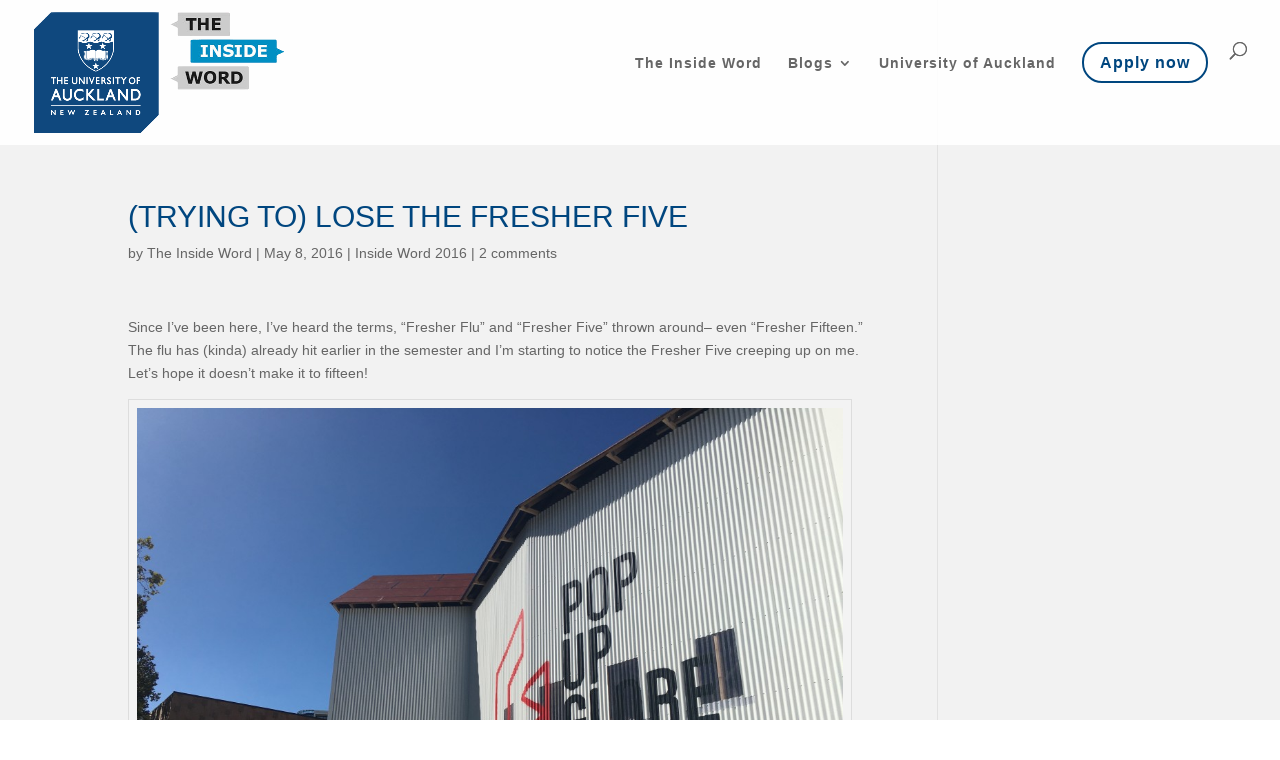

--- FILE ---
content_type: text/html; charset=UTF-8
request_url: https://www.theinsideword.ac.nz/2016/05/trying-to-lose-the-fresher-five/
body_size: 24297
content:
<!DOCTYPE html>
<html lang="en-NZ">
<head>
	<meta charset="UTF-8" />
<meta http-equiv="X-UA-Compatible" content="IE=edge">
	<link rel="pingback" href="https://www.theinsideword.ac.nz/xmlrpc.php" />

	<script type="text/javascript">
		document.documentElement.className = 'js';
	</script>

	<title>(Trying to) Lose the Fresher Five | The Inside Word at the University of Auckland</title>
<link rel="preconnect" href="https://fonts.gstatic.com" crossorigin /><meta name='robots' content='max-image-preview:large' />
<script type="text/javascript">
			let jqueryParams=[],jQuery=function(r){return jqueryParams=[...jqueryParams,r],jQuery},$=function(r){return jqueryParams=[...jqueryParams,r],$};window.jQuery=jQuery,window.$=jQuery;let customHeadScripts=!1;jQuery.fn=jQuery.prototype={},$.fn=jQuery.prototype={},jQuery.noConflict=function(r){if(window.jQuery)return jQuery=window.jQuery,$=window.jQuery,customHeadScripts=!0,jQuery.noConflict},jQuery.ready=function(r){jqueryParams=[...jqueryParams,r]},$.ready=function(r){jqueryParams=[...jqueryParams,r]},jQuery.load=function(r){jqueryParams=[...jqueryParams,r]},$.load=function(r){jqueryParams=[...jqueryParams,r]},jQuery.fn.ready=function(r){jqueryParams=[...jqueryParams,r]},$.fn.ready=function(r){jqueryParams=[...jqueryParams,r]};</script><link rel="alternate" type="application/rss+xml" title="The Inside Word at the University of Auckland &raquo; Feed" href="https://www.theinsideword.ac.nz/feed/" />
<link rel="alternate" type="application/rss+xml" title="The Inside Word at the University of Auckland &raquo; Comments Feed" href="https://www.theinsideword.ac.nz/comments/feed/" />
<link rel="alternate" type="application/rss+xml" title="The Inside Word at the University of Auckland &raquo; (Trying to) Lose the Fresher Five Comments Feed" href="https://www.theinsideword.ac.nz/2016/05/trying-to-lose-the-fresher-five/feed/" />
<link rel="alternate" title="oEmbed (JSON)" type="application/json+oembed" href="https://www.theinsideword.ac.nz/wp-json/oembed/1.0/embed?url=https%3A%2F%2Fwww.theinsideword.ac.nz%2F2016%2F05%2Ftrying-to-lose-the-fresher-five%2F" />
<link rel="alternate" title="oEmbed (XML)" type="text/xml+oembed" href="https://www.theinsideword.ac.nz/wp-json/oembed/1.0/embed?url=https%3A%2F%2Fwww.theinsideword.ac.nz%2F2016%2F05%2Ftrying-to-lose-the-fresher-five%2F&#038;format=xml" />
<meta name='description' content='The Inside Word is a blog written by first year uni students and they are going to tell you everything you want to know about your first year of study at the University of Auckland.' /><!-- WP SEO -->
<meta name='keywords' content='(Trying to) Lose the Fresher Five, Inside Word 2016, The Inside Word, The University of Auckland, The Inside Word' /><!-- WP SEO -->
<meta content="Divi v.4.27.4" name="generator"/><link rel='stylesheet' id='formidable-css' href='https://www.theinsideword.ac.nz?load_frmpro_css=true&#038;ver=1151128' type='text/css' media='all' />
<style id='formidable-inline-css' type='text/css'>
.da11y-submenu-show,.menu li.et-hover>ul,.nav li.et-hover>ul{opacity:1!important;visibility:visible!important}
.keyboard-outline{outline-style:solid!important;outline-width:2px!important;-webkit-transition:none!important;transition:none!important}a[role=tab].keyboard-outline,button:active.keyboard-outline,button:focus.keyboard-outline,input:active.keyboard-outline,input:focus.keyboard-outline{outline-offset:-5px}.et-search-form input:focus.keyboard-outline{padding-left:15px;padding-right:15px}.et_pb_tab{-webkit-animation:none!important;animation:none!important}.et_pb_scroll_top.et-visible:focus{outline-color:Highlight;outline-style:solid;outline-width:2px}@media (-webkit-min-device-pixel-ratio:0){.et_pb_scroll_top.et-visible:focus{outline-color:-webkit-focus-ring-color;outline-style:auto}}
.et_pb_contact_form_label,.et_pb_search .screen-reader-text,.et_pb_social_media_follow_network_name,.widget_search .screen-reader-text{display:block!important}.da11y-screen-reader-text,.et_pb_contact_form_label,.et_pb_search .screen-reader-text,.et_pb_social_media_follow_network_name,.widget_search .screen-reader-text{clip:rect(1px,1px,1px,1px);-webkit-font-smoothing:subpixel-antialiased;font-family:-apple-system,BlinkMacSystemFont,Segoe UI,Roboto,Oxygen-Sans,Ubuntu,Cantarell,Helvetica Neue,sans-serif;font-size:1em;font-weight:600;height:1px;letter-spacing:normal;line-height:normal;overflow:hidden;position:absolute!important;text-shadow:none;text-transform:none;width:1px}.da11y-screen-reader-text:focus{clip:auto!important;background:#f1f1f1;-webkit-box-shadow:0 0 2px 2px rgba(0,0,0,.6);box-shadow:0 0 2px 2px rgba(0,0,0,.6);color:#00547a;display:block;height:auto;left:5px;padding:15px 23px 14px;text-decoration:none;top:7px;width:auto;z-index:1000000}
/*# sourceURL=formidable-inline-css */
</style>
<style id='wp-block-library-inline-css' type='text/css'>
:root{--wp-block-synced-color:#7a00df;--wp-block-synced-color--rgb:122,0,223;--wp-bound-block-color:var(--wp-block-synced-color);--wp-editor-canvas-background:#ddd;--wp-admin-theme-color:#007cba;--wp-admin-theme-color--rgb:0,124,186;--wp-admin-theme-color-darker-10:#006ba1;--wp-admin-theme-color-darker-10--rgb:0,107,160.5;--wp-admin-theme-color-darker-20:#005a87;--wp-admin-theme-color-darker-20--rgb:0,90,135;--wp-admin-border-width-focus:2px}@media (min-resolution:192dpi){:root{--wp-admin-border-width-focus:1.5px}}.wp-element-button{cursor:pointer}:root .has-very-light-gray-background-color{background-color:#eee}:root .has-very-dark-gray-background-color{background-color:#313131}:root .has-very-light-gray-color{color:#eee}:root .has-very-dark-gray-color{color:#313131}:root .has-vivid-green-cyan-to-vivid-cyan-blue-gradient-background{background:linear-gradient(135deg,#00d084,#0693e3)}:root .has-purple-crush-gradient-background{background:linear-gradient(135deg,#34e2e4,#4721fb 50%,#ab1dfe)}:root .has-hazy-dawn-gradient-background{background:linear-gradient(135deg,#faaca8,#dad0ec)}:root .has-subdued-olive-gradient-background{background:linear-gradient(135deg,#fafae1,#67a671)}:root .has-atomic-cream-gradient-background{background:linear-gradient(135deg,#fdd79a,#004a59)}:root .has-nightshade-gradient-background{background:linear-gradient(135deg,#330968,#31cdcf)}:root .has-midnight-gradient-background{background:linear-gradient(135deg,#020381,#2874fc)}:root{--wp--preset--font-size--normal:16px;--wp--preset--font-size--huge:42px}.has-regular-font-size{font-size:1em}.has-larger-font-size{font-size:2.625em}.has-normal-font-size{font-size:var(--wp--preset--font-size--normal)}.has-huge-font-size{font-size:var(--wp--preset--font-size--huge)}.has-text-align-center{text-align:center}.has-text-align-left{text-align:left}.has-text-align-right{text-align:right}.has-fit-text{white-space:nowrap!important}#end-resizable-editor-section{display:none}.aligncenter{clear:both}.items-justified-left{justify-content:flex-start}.items-justified-center{justify-content:center}.items-justified-right{justify-content:flex-end}.items-justified-space-between{justify-content:space-between}.screen-reader-text{border:0;clip-path:inset(50%);height:1px;margin:-1px;overflow:hidden;padding:0;position:absolute;width:1px;word-wrap:normal!important}.screen-reader-text:focus{background-color:#ddd;clip-path:none;color:#444;display:block;font-size:1em;height:auto;left:5px;line-height:normal;padding:15px 23px 14px;text-decoration:none;top:5px;width:auto;z-index:100000}html :where(.has-border-color){border-style:solid}html :where([style*=border-top-color]){border-top-style:solid}html :where([style*=border-right-color]){border-right-style:solid}html :where([style*=border-bottom-color]){border-bottom-style:solid}html :where([style*=border-left-color]){border-left-style:solid}html :where([style*=border-width]){border-style:solid}html :where([style*=border-top-width]){border-top-style:solid}html :where([style*=border-right-width]){border-right-style:solid}html :where([style*=border-bottom-width]){border-bottom-style:solid}html :where([style*=border-left-width]){border-left-style:solid}html :where(img[class*=wp-image-]){height:auto;max-width:100%}:where(figure){margin:0 0 1em}html :where(.is-position-sticky){--wp-admin--admin-bar--position-offset:var(--wp-admin--admin-bar--height,0px)}@media screen and (max-width:600px){html :where(.is-position-sticky){--wp-admin--admin-bar--position-offset:0px}}

/*# sourceURL=wp-block-library-inline-css */
</style><style id='global-styles-inline-css' type='text/css'>
:root{--wp--preset--aspect-ratio--square: 1;--wp--preset--aspect-ratio--4-3: 4/3;--wp--preset--aspect-ratio--3-4: 3/4;--wp--preset--aspect-ratio--3-2: 3/2;--wp--preset--aspect-ratio--2-3: 2/3;--wp--preset--aspect-ratio--16-9: 16/9;--wp--preset--aspect-ratio--9-16: 9/16;--wp--preset--color--black: #000000;--wp--preset--color--cyan-bluish-gray: #abb8c3;--wp--preset--color--white: #ffffff;--wp--preset--color--pale-pink: #f78da7;--wp--preset--color--vivid-red: #cf2e2e;--wp--preset--color--luminous-vivid-orange: #ff6900;--wp--preset--color--luminous-vivid-amber: #fcb900;--wp--preset--color--light-green-cyan: #7bdcb5;--wp--preset--color--vivid-green-cyan: #00d084;--wp--preset--color--pale-cyan-blue: #8ed1fc;--wp--preset--color--vivid-cyan-blue: #0693e3;--wp--preset--color--vivid-purple: #9b51e0;--wp--preset--gradient--vivid-cyan-blue-to-vivid-purple: linear-gradient(135deg,rgb(6,147,227) 0%,rgb(155,81,224) 100%);--wp--preset--gradient--light-green-cyan-to-vivid-green-cyan: linear-gradient(135deg,rgb(122,220,180) 0%,rgb(0,208,130) 100%);--wp--preset--gradient--luminous-vivid-amber-to-luminous-vivid-orange: linear-gradient(135deg,rgb(252,185,0) 0%,rgb(255,105,0) 100%);--wp--preset--gradient--luminous-vivid-orange-to-vivid-red: linear-gradient(135deg,rgb(255,105,0) 0%,rgb(207,46,46) 100%);--wp--preset--gradient--very-light-gray-to-cyan-bluish-gray: linear-gradient(135deg,rgb(238,238,238) 0%,rgb(169,184,195) 100%);--wp--preset--gradient--cool-to-warm-spectrum: linear-gradient(135deg,rgb(74,234,220) 0%,rgb(151,120,209) 20%,rgb(207,42,186) 40%,rgb(238,44,130) 60%,rgb(251,105,98) 80%,rgb(254,248,76) 100%);--wp--preset--gradient--blush-light-purple: linear-gradient(135deg,rgb(255,206,236) 0%,rgb(152,150,240) 100%);--wp--preset--gradient--blush-bordeaux: linear-gradient(135deg,rgb(254,205,165) 0%,rgb(254,45,45) 50%,rgb(107,0,62) 100%);--wp--preset--gradient--luminous-dusk: linear-gradient(135deg,rgb(255,203,112) 0%,rgb(199,81,192) 50%,rgb(65,88,208) 100%);--wp--preset--gradient--pale-ocean: linear-gradient(135deg,rgb(255,245,203) 0%,rgb(182,227,212) 50%,rgb(51,167,181) 100%);--wp--preset--gradient--electric-grass: linear-gradient(135deg,rgb(202,248,128) 0%,rgb(113,206,126) 100%);--wp--preset--gradient--midnight: linear-gradient(135deg,rgb(2,3,129) 0%,rgb(40,116,252) 100%);--wp--preset--font-size--small: 13px;--wp--preset--font-size--medium: 20px;--wp--preset--font-size--large: 36px;--wp--preset--font-size--x-large: 42px;--wp--preset--spacing--20: 0.44rem;--wp--preset--spacing--30: 0.67rem;--wp--preset--spacing--40: 1rem;--wp--preset--spacing--50: 1.5rem;--wp--preset--spacing--60: 2.25rem;--wp--preset--spacing--70: 3.38rem;--wp--preset--spacing--80: 5.06rem;--wp--preset--shadow--natural: 6px 6px 9px rgba(0, 0, 0, 0.2);--wp--preset--shadow--deep: 12px 12px 50px rgba(0, 0, 0, 0.4);--wp--preset--shadow--sharp: 6px 6px 0px rgba(0, 0, 0, 0.2);--wp--preset--shadow--outlined: 6px 6px 0px -3px rgb(255, 255, 255), 6px 6px rgb(0, 0, 0);--wp--preset--shadow--crisp: 6px 6px 0px rgb(0, 0, 0);}:root { --wp--style--global--content-size: 823px;--wp--style--global--wide-size: 1080px; }:where(body) { margin: 0; }.wp-site-blocks > .alignleft { float: left; margin-right: 2em; }.wp-site-blocks > .alignright { float: right; margin-left: 2em; }.wp-site-blocks > .aligncenter { justify-content: center; margin-left: auto; margin-right: auto; }:where(.is-layout-flex){gap: 0.5em;}:where(.is-layout-grid){gap: 0.5em;}.is-layout-flow > .alignleft{float: left;margin-inline-start: 0;margin-inline-end: 2em;}.is-layout-flow > .alignright{float: right;margin-inline-start: 2em;margin-inline-end: 0;}.is-layout-flow > .aligncenter{margin-left: auto !important;margin-right: auto !important;}.is-layout-constrained > .alignleft{float: left;margin-inline-start: 0;margin-inline-end: 2em;}.is-layout-constrained > .alignright{float: right;margin-inline-start: 2em;margin-inline-end: 0;}.is-layout-constrained > .aligncenter{margin-left: auto !important;margin-right: auto !important;}.is-layout-constrained > :where(:not(.alignleft):not(.alignright):not(.alignfull)){max-width: var(--wp--style--global--content-size);margin-left: auto !important;margin-right: auto !important;}.is-layout-constrained > .alignwide{max-width: var(--wp--style--global--wide-size);}body .is-layout-flex{display: flex;}.is-layout-flex{flex-wrap: wrap;align-items: center;}.is-layout-flex > :is(*, div){margin: 0;}body .is-layout-grid{display: grid;}.is-layout-grid > :is(*, div){margin: 0;}body{padding-top: 0px;padding-right: 0px;padding-bottom: 0px;padding-left: 0px;}:root :where(.wp-element-button, .wp-block-button__link){background-color: #32373c;border-width: 0;color: #fff;font-family: inherit;font-size: inherit;font-style: inherit;font-weight: inherit;letter-spacing: inherit;line-height: inherit;padding-top: calc(0.667em + 2px);padding-right: calc(1.333em + 2px);padding-bottom: calc(0.667em + 2px);padding-left: calc(1.333em + 2px);text-decoration: none;text-transform: inherit;}.has-black-color{color: var(--wp--preset--color--black) !important;}.has-cyan-bluish-gray-color{color: var(--wp--preset--color--cyan-bluish-gray) !important;}.has-white-color{color: var(--wp--preset--color--white) !important;}.has-pale-pink-color{color: var(--wp--preset--color--pale-pink) !important;}.has-vivid-red-color{color: var(--wp--preset--color--vivid-red) !important;}.has-luminous-vivid-orange-color{color: var(--wp--preset--color--luminous-vivid-orange) !important;}.has-luminous-vivid-amber-color{color: var(--wp--preset--color--luminous-vivid-amber) !important;}.has-light-green-cyan-color{color: var(--wp--preset--color--light-green-cyan) !important;}.has-vivid-green-cyan-color{color: var(--wp--preset--color--vivid-green-cyan) !important;}.has-pale-cyan-blue-color{color: var(--wp--preset--color--pale-cyan-blue) !important;}.has-vivid-cyan-blue-color{color: var(--wp--preset--color--vivid-cyan-blue) !important;}.has-vivid-purple-color{color: var(--wp--preset--color--vivid-purple) !important;}.has-black-background-color{background-color: var(--wp--preset--color--black) !important;}.has-cyan-bluish-gray-background-color{background-color: var(--wp--preset--color--cyan-bluish-gray) !important;}.has-white-background-color{background-color: var(--wp--preset--color--white) !important;}.has-pale-pink-background-color{background-color: var(--wp--preset--color--pale-pink) !important;}.has-vivid-red-background-color{background-color: var(--wp--preset--color--vivid-red) !important;}.has-luminous-vivid-orange-background-color{background-color: var(--wp--preset--color--luminous-vivid-orange) !important;}.has-luminous-vivid-amber-background-color{background-color: var(--wp--preset--color--luminous-vivid-amber) !important;}.has-light-green-cyan-background-color{background-color: var(--wp--preset--color--light-green-cyan) !important;}.has-vivid-green-cyan-background-color{background-color: var(--wp--preset--color--vivid-green-cyan) !important;}.has-pale-cyan-blue-background-color{background-color: var(--wp--preset--color--pale-cyan-blue) !important;}.has-vivid-cyan-blue-background-color{background-color: var(--wp--preset--color--vivid-cyan-blue) !important;}.has-vivid-purple-background-color{background-color: var(--wp--preset--color--vivid-purple) !important;}.has-black-border-color{border-color: var(--wp--preset--color--black) !important;}.has-cyan-bluish-gray-border-color{border-color: var(--wp--preset--color--cyan-bluish-gray) !important;}.has-white-border-color{border-color: var(--wp--preset--color--white) !important;}.has-pale-pink-border-color{border-color: var(--wp--preset--color--pale-pink) !important;}.has-vivid-red-border-color{border-color: var(--wp--preset--color--vivid-red) !important;}.has-luminous-vivid-orange-border-color{border-color: var(--wp--preset--color--luminous-vivid-orange) !important;}.has-luminous-vivid-amber-border-color{border-color: var(--wp--preset--color--luminous-vivid-amber) !important;}.has-light-green-cyan-border-color{border-color: var(--wp--preset--color--light-green-cyan) !important;}.has-vivid-green-cyan-border-color{border-color: var(--wp--preset--color--vivid-green-cyan) !important;}.has-pale-cyan-blue-border-color{border-color: var(--wp--preset--color--pale-cyan-blue) !important;}.has-vivid-cyan-blue-border-color{border-color: var(--wp--preset--color--vivid-cyan-blue) !important;}.has-vivid-purple-border-color{border-color: var(--wp--preset--color--vivid-purple) !important;}.has-vivid-cyan-blue-to-vivid-purple-gradient-background{background: var(--wp--preset--gradient--vivid-cyan-blue-to-vivid-purple) !important;}.has-light-green-cyan-to-vivid-green-cyan-gradient-background{background: var(--wp--preset--gradient--light-green-cyan-to-vivid-green-cyan) !important;}.has-luminous-vivid-amber-to-luminous-vivid-orange-gradient-background{background: var(--wp--preset--gradient--luminous-vivid-amber-to-luminous-vivid-orange) !important;}.has-luminous-vivid-orange-to-vivid-red-gradient-background{background: var(--wp--preset--gradient--luminous-vivid-orange-to-vivid-red) !important;}.has-very-light-gray-to-cyan-bluish-gray-gradient-background{background: var(--wp--preset--gradient--very-light-gray-to-cyan-bluish-gray) !important;}.has-cool-to-warm-spectrum-gradient-background{background: var(--wp--preset--gradient--cool-to-warm-spectrum) !important;}.has-blush-light-purple-gradient-background{background: var(--wp--preset--gradient--blush-light-purple) !important;}.has-blush-bordeaux-gradient-background{background: var(--wp--preset--gradient--blush-bordeaux) !important;}.has-luminous-dusk-gradient-background{background: var(--wp--preset--gradient--luminous-dusk) !important;}.has-pale-ocean-gradient-background{background: var(--wp--preset--gradient--pale-ocean) !important;}.has-electric-grass-gradient-background{background: var(--wp--preset--gradient--electric-grass) !important;}.has-midnight-gradient-background{background: var(--wp--preset--gradient--midnight) !important;}.has-small-font-size{font-size: var(--wp--preset--font-size--small) !important;}.has-medium-font-size{font-size: var(--wp--preset--font-size--medium) !important;}.has-large-font-size{font-size: var(--wp--preset--font-size--large) !important;}.has-x-large-font-size{font-size: var(--wp--preset--font-size--x-large) !important;}
/*# sourceURL=global-styles-inline-css */
</style>

<link rel='stylesheet' id='lean-captcha-css-css' href='https://www.theinsideword.ac.nz/wp-content/mu-plugins/lean-captcha/css/lean-captcha.css?ver=1' type='text/css' media='all' />
<link rel='stylesheet' id='divi-tabbed-navigation-css' href='https://www.theinsideword.ac.nz/wp-content/plugins/divi-tabbed-navigation/assets/styles/plugin.css?ver=1.0' type='text/css' media='all' />
<link rel='stylesheet' id='Divi-Blog-Extras-styles-css' href='https://www.theinsideword.ac.nz/wp-content/plugins/divi-blog-extras/styles/style.min.css?ver=2.7.0' type='text/css' media='all' />
<link rel='stylesheet' id='wp-featherlight-css' href='https://www.theinsideword.ac.nz/wp-content/plugins/wp-featherlight/css/wp-featherlight.min.css?ver=1.3.4' type='text/css' media='all' />
<link rel='stylesheet' id='divi-style-css' href='https://www.theinsideword.ac.nz/wp-content/themes/divi/style-static.min.css?ver=4.27.4' type='text/css' media='all' />
<script type="text/javascript" id="jquery-core-js-extra">
/* <![CDATA[ */
var msreader_featured_posts = {"saving":"Saving...","post_featured":"This post is featured","feature":"Feature","unfeature":"Unfeature"};
//# sourceURL=jquery-core-js-extra
/* ]]> */
</script>
<script type="text/javascript" src="https://www.theinsideword.ac.nz/wp-includes/js/jquery/jquery.min.js?ver=3.7.1" id="jquery-core-js"></script>
<script type="text/javascript" src="https://www.theinsideword.ac.nz/wp-includes/js/jquery/jquery-migrate.min.js?ver=3.4.1" id="jquery-migrate-js"></script>
<script type="text/javascript" id="jquery-js-after">
/* <![CDATA[ */
jqueryParams.length&&$.each(jqueryParams,function(e,r){if("function"==typeof r){var n=String(r);n.replace("$","jQuery");var a=new Function("return "+n)();$(document).ready(a)}});
var ajaxurl = 'https://www.theinsideword.ac.nz/wp-admin/admin-ajax.php';
//# sourceURL=jquery-js-after
/* ]]> */
</script>
<link rel="https://api.w.org/" href="https://www.theinsideword.ac.nz/wp-json/" /><link rel="alternate" title="JSON" type="application/json" href="https://www.theinsideword.ac.nz/wp-json/wp/v2/posts/16926" /><link rel="EditURI" type="application/rsd+xml" title="RSD" href="https://www.theinsideword.ac.nz/xmlrpc.php?rsd" />
<meta name="generator" content="University of Auckland Blogs Sites 6.9 - http://blogs.auckland.ac.nz/" />
<link rel="canonical" href="https://www.theinsideword.ac.nz/2016/05/trying-to-lose-the-fresher-five/" />
<link rel='shortlink' href='https://www.theinsideword.ac.nz/?p=16926' />
	<style>
		@media screen and (max-width: 782px) {
			#wpadminbar li#wp-admin-bar-log-in,
			#wpadminbar li#wp-admin-bar-register {
				display: block;
			}

			#wpadminbar li#wp-admin-bar-log-in a,
			#wpadminbar li#wp-admin-bar-register a {
				padding: 0 8px;
			}
		}
	</style>
<meta name="viewport" content="width=device-width, initial-scale=1.0, maximum-scale=5.0" /><style id="simpler-css-style" type="text/css">
#main-content {
    background-color: #f2f2f2 !important;
}


input#submit.submit.et_pb_button:hover {
    color: #ffffff;
}

.authors-widget-user-name a:hover {
    color: #009ac7;
}

.clearfix:after {
    padding-bottom: 20px;
}


/*** change nav color on hover ***/
#top-menu-nav #top-menu a:hover,
#mobile_menu_slide a:hover { 
    color: #0080a7 !important; 
    opacity:1 !important;
}</style><!-- end of custom css -->
<link rel="sitemap" type="application/xml" title="Sitemap" href="https://www.theinsideword.ac.nz?dynamic-sitemap=1" /><script>document.documentElement.className += " js";</script>

        <script type="text/javascript">
            var jQueryMigrateHelperHasSentDowngrade = false;

			window.onerror = function( msg, url, line, col, error ) {
				// Break out early, do not processing if a downgrade reqeust was already sent.
				if ( jQueryMigrateHelperHasSentDowngrade ) {
					return true;
                }

				var xhr = new XMLHttpRequest();
				var nonce = '95b47d6869';
				var jQueryFunctions = [
					'andSelf',
					'browser',
					'live',
					'boxModel',
					'support.boxModel',
					'size',
					'swap',
					'clean',
					'sub',
                ];
				var match_pattern = /\)\.(.+?) is not a function/;
                var erroredFunction = msg.match( match_pattern );

                // If there was no matching functions, do not try to downgrade.
                if ( null === erroredFunction || typeof erroredFunction !== 'object' || typeof erroredFunction[1] === "undefined" || -1 === jQueryFunctions.indexOf( erroredFunction[1] ) ) {
                    return true;
                }

                // Set that we've now attempted a downgrade request.
                jQueryMigrateHelperHasSentDowngrade = true;

				xhr.open( 'POST', 'https://www.theinsideword.ac.nz/wp-admin/admin-ajax.php' );
				xhr.setRequestHeader( 'Content-Type', 'application/x-www-form-urlencoded' );
				xhr.onload = function () {
					var response,
                        reload = false;

					if ( 200 === xhr.status ) {
                        try {
                        	response = JSON.parse( xhr.response );

                        	reload = response.data.reload;
                        } catch ( e ) {
                        	reload = false;
                        }
                    }

					// Automatically reload the page if a deprecation caused an automatic downgrade, ensure visitors get the best possible experience.
					if ( reload ) {
						location.reload();
                    }
				};

				xhr.send( encodeURI( 'action=jquery-migrate-downgrade-version&_wpnonce=' + nonce ) );

				// Suppress error alerts in older browsers
				return true;
			}
        </script>

		<style type="text/css">
/* <![CDATA[ */
img.latex { vertical-align: middle; border: none; }
/* ]]> */
</style>
<link rel="icon" href="https://bpb-ap-se2.wpmucdn.com/blogs.auckland.ac.nz/dist/0/119/files/2016/12/UOA-NT-VC-RGB-1fw1hy1-150x150.png" sizes="32x32" />
<link rel="icon" href="https://bpb-ap-se2.wpmucdn.com/blogs.auckland.ac.nz/dist/0/119/files/2016/12/UOA-NT-VC-RGB-1fw1hy1.png" sizes="192x192" />
<link rel="apple-touch-icon" href="https://bpb-ap-se2.wpmucdn.com/blogs.auckland.ac.nz/dist/0/119/files/2016/12/UOA-NT-VC-RGB-1fw1hy1.png" />
<meta name="msapplication-TileImage" content="https://bpb-ap-se2.wpmucdn.com/blogs.auckland.ac.nz/dist/0/119/files/2016/12/UOA-NT-VC-RGB-1fw1hy1.png" />
<style id="et-divi-customizer-global-cached-inline-styles">body,.et_pb_column_1_2 .et_quote_content blockquote cite,.et_pb_column_1_2 .et_link_content a.et_link_main_url,.et_pb_column_1_3 .et_quote_content blockquote cite,.et_pb_column_3_8 .et_quote_content blockquote cite,.et_pb_column_1_4 .et_quote_content blockquote cite,.et_pb_blog_grid .et_quote_content blockquote cite,.et_pb_column_1_3 .et_link_content a.et_link_main_url,.et_pb_column_3_8 .et_link_content a.et_link_main_url,.et_pb_column_1_4 .et_link_content a.et_link_main_url,.et_pb_blog_grid .et_link_content a.et_link_main_url,body .et_pb_bg_layout_light .et_pb_post p,body .et_pb_bg_layout_dark .et_pb_post p{font-size:14px}.et_pb_slide_content,.et_pb_best_value{font-size:15px}h1,h2,h3,h4,h5,h6{color:#00467f}#et_search_icon:hover,.mobile_menu_bar:before,.mobile_menu_bar:after,.et_toggle_slide_menu:after,.et-social-icon a:hover,.et_pb_sum,.et_pb_pricing li a,.et_pb_pricing_table_button,.et_overlay:before,.entry-summary p.price ins,.et_pb_member_social_links a:hover,.et_pb_widget li a:hover,.et_pb_filterable_portfolio .et_pb_portfolio_filters li a.active,.et_pb_filterable_portfolio .et_pb_portofolio_pagination ul li a.active,.et_pb_gallery .et_pb_gallery_pagination ul li a.active,.wp-pagenavi span.current,.wp-pagenavi a:hover,.nav-single a,.tagged_as a,.posted_in a{color:#009ac7}.et_pb_contact_submit,.et_password_protected_form .et_submit_button,.et_pb_bg_layout_light .et_pb_newsletter_button,.comment-reply-link,.form-submit .et_pb_button,.et_pb_bg_layout_light .et_pb_promo_button,.et_pb_bg_layout_light .et_pb_more_button,.et_pb_contact p input[type="checkbox"]:checked+label i:before,.et_pb_bg_layout_light.et_pb_module.et_pb_button{color:#009ac7}.footer-widget h4{color:#009ac7}.et-search-form,.nav li ul,.et_mobile_menu,.footer-widget li:before,.et_pb_pricing li:before,blockquote{border-color:#009ac7}.et_pb_counter_amount,.et_pb_featured_table .et_pb_pricing_heading,.et_quote_content,.et_link_content,.et_audio_content,.et_pb_post_slider.et_pb_bg_layout_dark,.et_slide_in_menu_container,.et_pb_contact p input[type="radio"]:checked+label i:before{background-color:#009ac7}a{color:#009ac7}#main-header,#main-header .nav li ul,.et-search-form,#main-header .et_mobile_menu{background-color:rgba(255,255,255,0.9)}#main-header .nav li ul{background-color:#ffffff}.nav li ul{border-color:rgba(198,198,198,0)}.et_secondary_nav_enabled #page-container #top-header{background-color:#009ac7!important}#et-secondary-nav li ul{background-color:#009ac7}#top-menu li a,.et_search_form_container input{letter-spacing:1px}.et_search_form_container input::-moz-placeholder{letter-spacing:1px}.et_search_form_container input::-webkit-input-placeholder{letter-spacing:1px}.et_search_form_container input:-ms-input-placeholder{letter-spacing:1px}#top-menu li.current-menu-ancestor>a,#top-menu li.current-menu-item>a,#top-menu li.current_page_item>a{color:#00467f}#main-footer .footer-widget h4,#main-footer .widget_block h1,#main-footer .widget_block h2,#main-footer .widget_block h3,#main-footer .widget_block h4,#main-footer .widget_block h5,#main-footer .widget_block h6{color:#009ac7}.footer-widget li:before{border-color:#009ac7}#et-footer-nav .bottom-nav li.current-menu-item a{color:#009ac7}#footer-info,#footer-info a{color:#ffffff}#footer-bottom .et-social-icon a{color:#ffffff}#main-header{box-shadow:none}.et-fixed-header#main-header{box-shadow:none!important}body .et_pb_button{font-size:16px;background-color:#ffffff;border-color:#00467f;border-radius:32px;font-weight:bold;font-style:normal;text-transform:none;text-decoration:none;}body.et_pb_button_helper_class .et_pb_button,body.et_pb_button_helper_class .et_pb_module.et_pb_button{color:#00467f}body .et_pb_button:after{font-size:25.6px}body .et_pb_bg_layout_light.et_pb_button:hover,body .et_pb_bg_layout_light .et_pb_button:hover,body .et_pb_button:hover{color:#ffffff!important;background-color:#00467f;border-color:#00467f!important;border-radius:32px}h1,h2,h3,h4,h5,h6,.et_quote_content blockquote p,.et_pb_slide_description .et_pb_slide_title{font-weight:normal;font-style:normal;text-transform:uppercase;text-decoration:none}@media only screen and (min-width:981px){.et_header_style_left #et-top-navigation,.et_header_style_split #et-top-navigation{padding:42px 0 0 0}.et_header_style_left #et-top-navigation nav>ul>li>a,.et_header_style_split #et-top-navigation nav>ul>li>a{padding-bottom:42px}.et_header_style_split .centered-inline-logo-wrap{width:84px;margin:-84px 0}.et_header_style_split .centered-inline-logo-wrap #logo{max-height:84px}.et_pb_svg_logo.et_header_style_split .centered-inline-logo-wrap #logo{height:84px}.et_header_style_centered #top-menu>li>a{padding-bottom:15px}.et_header_style_slide #et-top-navigation,.et_header_style_fullscreen #et-top-navigation{padding:33px 0 33px 0!important}.et_header_style_centered #main-header .logo_container{height:84px}#logo{max-height:84%}.et_pb_svg_logo #logo{height:84%}.et_header_style_centered.et_hide_primary_logo #main-header:not(.et-fixed-header) .logo_container,.et_header_style_centered.et_hide_fixed_logo #main-header.et-fixed-header .logo_container{height:15.12px}.et_header_style_left .et-fixed-header #et-top-navigation,.et_header_style_split .et-fixed-header #et-top-navigation{padding:40px 0 0 0}.et_header_style_left .et-fixed-header #et-top-navigation nav>ul>li>a,.et_header_style_split .et-fixed-header #et-top-navigation nav>ul>li>a{padding-bottom:40px}.et_header_style_centered header#main-header.et-fixed-header .logo_container{height:80px}.et_header_style_split #main-header.et-fixed-header .centered-inline-logo-wrap{width:80px;margin:-80px 0}.et_header_style_split .et-fixed-header .centered-inline-logo-wrap #logo{max-height:80px}.et_pb_svg_logo.et_header_style_split .et-fixed-header .centered-inline-logo-wrap #logo{height:80px}.et_header_style_slide .et-fixed-header #et-top-navigation,.et_header_style_fullscreen .et-fixed-header #et-top-navigation{padding:31px 0 31px 0!important}.et_fixed_nav #page-container .et-fixed-header#top-header{background-color:#009ac7!important}.et_fixed_nav #page-container .et-fixed-header#top-header #et-secondary-nav li ul{background-color:#009ac7}.et-fixed-header #top-menu li a{font-size:13px}.et-fixed-header #top-menu li.current-menu-ancestor>a,.et-fixed-header #top-menu li.current-menu-item>a,.et-fixed-header #top-menu li.current_page_item>a{color:#00467f!important}}@media only screen and (min-width:1350px){.et_pb_row{padding:27px 0}.et_pb_section{padding:54px 0}.single.et_pb_pagebuilder_layout.et_full_width_page .et_post_meta_wrapper{padding-top:81px}.et_pb_fullwidth_section{padding:0}}@media only screen and (max-width:980px){#main-header,#main-header .nav li ul,.et-search-form,#main-header .et_mobile_menu{background-color:}body,.et_pb_column_1_2 .et_quote_content blockquote cite,.et_pb_column_1_2 .et_link_content a.et_link_main_url,.et_pb_column_1_3 .et_quote_content blockquote cite,.et_pb_column_3_8 .et_quote_content blockquote cite,.et_pb_column_1_4 .et_quote_content blockquote cite,.et_pb_blog_grid .et_quote_content blockquote cite,.et_pb_column_1_3 .et_link_content a.et_link_main_url,.et_pb_column_3_8 .et_link_content a.et_link_main_url,.et_pb_column_1_4 .et_link_content a.et_link_main_url,.et_pb_blog_grid .et_link_content a.et_link_main_url{font-size:15px}.et_pb_slider.et_pb_module .et_pb_slides .et_pb_slide_content,.et_pb_best_value{font-size:17px}.et_pb_section{padding:22px 0}.et_pb_section.et_pb_fullwidth_section{padding:0}.et_pb_row,.et_pb_column .et_pb_row_inner{padding:24px 0}}@media only screen and (max-width:767px){.et_pb_section{padding:0px 0}.et_pb_section.et_pb_fullwidth_section{padding:0}.et_pb_row,.et_pb_column .et_pb_row_inner{padding:17px 0}}	h1,h2,h3,h4,h5,h6{font-family:'Verdana',Helvetica,Arial,Lucida,sans-serif}body,input,textarea,select{font-family:'Verdana',Helvetica,Arial,Lucida,sans-serif}.et_pb_button{font-family:'Verdana',Helvetica,Arial,Lucida,sans-serif}#main-header,#et-top-navigation{font-family:'Verdana',Helvetica,Arial,Lucida,sans-serif}#top-header .container{font-family:'Verdana',Helvetica,Arial,Lucida,sans-serif}@media only screen and (max-width:981px){#logo{content:url("https://theinsideword.blogs.auckland.ac.nz/files/2018/02/uoa-shield-logo-2akxkbs.png")}}.et_pb_bg_layout_light .et_pb_button:hover,.et_pb_pricing_table_button:hover,.et_pb_contact_submit:hover,.et_pb_contact_reset:hover,.et_pb_bg_layout_light.et_pb_button:hover{color:#ffffff!important}.et_pb_button:hover{color:#ffffff!important}.et_pb_more_button{margin-top:0px!important}@media (max-width:1100px){#et_mobile_nav_menu{display:block}#top-menu{display:none}}#sbe-follow-wrap h2{color:#009AC7}.material .et_pb_image{overflow:hidden}.material .et_pb_column img{vertical-align:top;-webkit-transition:all .2s ease-out;-moz-transition:all 0.2s ease-out;-ms-transition:all 0.2s ease-out;-o-transition:all 0.2s ease-out;transition:all 0.2s ease-out}.material .et_pb_column:hover img{-webkit-transform:scale(1.07);-ms-transform:scale(1.07);transform:scale(1.07)}.material .et_pb_button_module_wrapper{margin-top:-26px;margin-bottom:10px!important}.material .et_pb_button{box-shadow:0 3px 10px rgba(0,0,0,0.23),0 3px 10px rgba(0,0,0,0.16)}.material.et_pb_row{padding:27px 15px}.material .et_pb_column{box-shadow:0 3px 7px rgba(0,0,0,0.18),0 3px 10px rgba(0,0,0,0.10);-webkit-transition:all .2s ease-out;-moz-transition:all 0.2s ease-out;-ms-transition:all 0.2s ease-out;-o-transition:all 0.2s ease-out;transition:all 0.2s ease-out}.material .et_pb_column:hover{box-shadow:0 6px 15px rgba(0,0,0,0.23),0 6px 20px rgba(0,0,0,0.16)}.mega-heading>a{text-align:left;font-size:20px!important;text-transform:uppercase;font-weight:bold!important;letter-spacing:3px}</style></head>
<body class="wp-singular post-template-default single single-post postid-16926 single-format-standard wp-theme-divi wp-featherlight-captions et_button_no_icon et_pb_button_helper_class et_transparent_nav et_fullwidth_nav et_fullwidth_secondary_nav et_fixed_nav et_show_nav et_pb_show_title et_primary_nav_dropdown_animation_fade et_secondary_nav_dropdown_animation_fade et_header_style_left et_pb_footer_columns4 et_cover_background et_pb_gutter osx et_pb_gutters3 et_right_sidebar et_divi_theme et-db">
	<div id="page-container">

	
	
			<header id="main-header" data-height-onload="84">
			<div class="container clearfix et_menu_container">
							<div class="logo_container">
					<span class="logo_helper"></span>
					<a href="https://www.theinsideword.ac.nz/">
						<img src="https://theinsideword.blogs.auckland.ac.nz/files/2019/04/AucklandUni_InsideWord_Logo-193eg5a.png" width="93" height="43" alt="The Inside Word at the University of Auckland" id="logo" data-height-percentage="84" />
					</a>
				</div>
							<div id="et-top-navigation" data-height="84" data-fixed-height="80">
											<nav id="top-menu-nav">
						<ul id="top-menu" class="nav et_disable_top_tier"><li id="menu-item-25151" class="menu-item menu-item-type-post_type menu-item-object-page menu-item-home menu-item-25151"><a href="https://www.theinsideword.ac.nz/">The Inside Word</a></li>
<li id="menu-item-22122" class="mega-menu menu-item menu-item-type-post_type menu-item-object-page menu-item-has-children menu-item-22122"><a href="https://www.theinsideword.ac.nz/blogs-2/">Blogs</a>
<ul class="sub-menu">
	<li id="menu-item-22164" class="mega-heading menu-item menu-item-type-custom menu-item-object-custom menu-item-has-children menu-item-22164"><a href="#">By faculty</a>
	<ul class="sub-menu">
		<li id="menu-item-22124" class="menu-item menu-item-type-post_type menu-item-object-page menu-item-22124"><a href="https://www.theinsideword.ac.nz/blogs-2/arts/">Arts</a></li>
		<li id="menu-item-22126" class="menu-item menu-item-type-post_type menu-item-object-page menu-item-22126"><a href="https://www.theinsideword.ac.nz/blogs-2/business/">Business</a></li>
		<li id="menu-item-22128" class="menu-item menu-item-type-post_type menu-item-object-page menu-item-22128"><a href="https://www.theinsideword.ac.nz/blogs-2/creative-arts-and-industries/">Creative Arts and Industries</a></li>
		<li id="menu-item-22129" class="menu-item menu-item-type-post_type menu-item-object-page menu-item-22129"><a href="https://www.theinsideword.ac.nz/blogs-2/education/">Education</a></li>
		<li id="menu-item-22130" class="menu-item menu-item-type-post_type menu-item-object-page menu-item-22130"><a href="https://www.theinsideword.ac.nz/blogs-2/engineering/">Engineering</a></li>
		<li id="menu-item-22131" class="menu-item menu-item-type-post_type menu-item-object-page menu-item-22131"><a href="https://www.theinsideword.ac.nz/blogs-2/law/">Law</a></li>
		<li id="menu-item-22132" class="menu-item menu-item-type-post_type menu-item-object-page menu-item-22132"><a href="https://www.theinsideword.ac.nz/blogs-2/medical-health-sciences/">Medical &#038; Health Sciences</a></li>
		<li id="menu-item-22134" class="menu-item menu-item-type-post_type menu-item-object-page menu-item-22134"><a href="https://www.theinsideword.ac.nz/blogs-2/science/">Science</a></li>
	</ul>
</li>
	<li id="menu-item-22166" class="mega-heading menu-item menu-item-type-custom menu-item-object-custom menu-item-has-children menu-item-22166"><a href="#">By topic</a>
	<ul class="sub-menu">
		<li id="menu-item-22123" class="menu-item menu-item-type-post_type menu-item-object-page menu-item-22123"><a href="https://www.theinsideword.ac.nz/blogs-2/accommodation/">Accommodation</a></li>
		<li id="menu-item-22125" class="menu-item menu-item-type-post_type menu-item-object-page menu-item-22125"><a href="https://www.theinsideword.ac.nz/blogs-2/auckland-life/">Auckland Life</a></li>
		<li id="menu-item-22127" class="menu-item menu-item-type-post_type menu-item-object-page menu-item-22127"><a href="https://www.theinsideword.ac.nz/blogs-2/campus-life/">Campus Life</a></li>
		<li id="menu-item-22133" class="menu-item menu-item-type-post_type menu-item-object-page menu-item-22133"><a href="https://www.theinsideword.ac.nz/blogs-2/moneyscholarships/">Money/Scholarships</a></li>
		<li id="menu-item-22135" class="menu-item menu-item-type-post_type menu-item-object-page menu-item-22135"><a href="https://www.theinsideword.ac.nz/blogs-2/study-tips/">Study Tips</a></li>
		<li id="menu-item-22138" class="menu-item menu-item-type-post_type menu-item-object-page menu-item-22138"><a href="https://www.theinsideword.ac.nz/blogs-2/waka-ama-2017/">Waka Ama 2017</a></li>
		<li id="menu-item-25764" class="menu-item menu-item-type-post_type menu-item-object-page menu-item-25764"><a href="https://www.theinsideword.ac.nz/blogs-2/waka-ama-2019/">Waka Ama 2019</a></li>
	</ul>
</li>
	<li id="menu-item-22167" class="mega-heading menu-item menu-item-type-custom menu-item-object-custom menu-item-has-children menu-item-22167"><a href="#">By year</a>
	<ul class="sub-menu">
		<li id="menu-item-28275" class="menu-item menu-item-type-post_type menu-item-object-page menu-item-28275"><a href="https://www.theinsideword.ac.nz/2023-bloggers/">2023 Bloggers</a></li>
		<li id="menu-item-28223" class="menu-item menu-item-type-post_type menu-item-object-page menu-item-has-children menu-item-28223"><a href="https://www.theinsideword.ac.nz/the-inside-word-2022/">The Inside Word 2022</a>
		<ul class="sub-menu">
			<li id="menu-item-27892" class="menu-item menu-item-type-post_type menu-item-object-page menu-item-27892"><a href="https://www.theinsideword.ac.nz/2019-bloggers-3-2-2-3/">2022 Bloggers</a></li>
		</ul>
</li>
		<li id="menu-item-26999" class="menu-item menu-item-type-post_type menu-item-object-page menu-item-has-children menu-item-26999"><a href="https://www.theinsideword.ac.nz/blogs-2/the-inside-word-2021/">The Inside Word 2021</a>
		<ul class="sub-menu">
			<li id="menu-item-26737" class="menu-item menu-item-type-post_type menu-item-object-page menu-item-26737"><a href="https://www.theinsideword.ac.nz/2019-bloggers-3-2-2-2/">2021 Bloggers</a></li>
		</ul>
</li>
		<li id="menu-item-27000" class="menu-item menu-item-type-post_type menu-item-object-page menu-item-has-children menu-item-27000"><a href="https://www.theinsideword.ac.nz/blogs-2/the-inside-word-2020/">The Inside Word 2020</a>
		<ul class="sub-menu">
			<li id="menu-item-27002" class="menu-item menu-item-type-post_type menu-item-object-page menu-item-27002"><a href="https://www.theinsideword.ac.nz/2020-bloggers-2/">2020 Bloggers</a></li>
		</ul>
</li>
		<li id="menu-item-26997" class="menu-item menu-item-type-post_type menu-item-object-page menu-item-has-children menu-item-26997"><a href="https://www.theinsideword.ac.nz/blogs-2/the-inside-word-2019/">The Inside Word 2019</a>
		<ul class="sub-menu">
			<li id="menu-item-25145" class="menu-item menu-item-type-post_type menu-item-object-page menu-item-25145"><a href="https://www.theinsideword.ac.nz/2019-bloggers-2/">2019 Bloggers</a></li>
		</ul>
</li>
		<li id="menu-item-22160" class="menu-item menu-item-type-post_type menu-item-object-page menu-item-has-children menu-item-22160"><a href="https://www.theinsideword.ac.nz/blogs-2/the-inside-word-2018/">The Inside Word 2018</a>
		<ul class="sub-menu">
			<li id="menu-item-22211" class="menu-item menu-item-type-post_type menu-item-object-page menu-item-22211"><a href="https://www.theinsideword.ac.nz/2018-bloggers/">2018 Bloggers</a></li>
		</ul>
</li>
		<li id="menu-item-22137" class="menu-item menu-item-type-post_type menu-item-object-page menu-item-has-children menu-item-22137"><a href="https://www.theinsideword.ac.nz/blogs-2/the-inside-word-2017/">The Inside word 2017</a>
		<ul class="sub-menu">
			<li id="menu-item-19067" class="menu-item menu-item-type-post_type menu-item-object-page menu-item-19067"><a href="https://www.theinsideword.ac.nz/2017-bloggers/">2017 Bloggers</a></li>
		</ul>
</li>
		<li id="menu-item-22136" class="menu-item menu-item-type-post_type menu-item-object-page menu-item-has-children menu-item-22136"><a href="https://www.theinsideword.ac.nz/blogs-2/the-inside-word-2016/">The Inside Word 2016</a>
		<ul class="sub-menu">
			<li id="menu-item-19074" class="menu-item menu-item-type-post_type menu-item-object-page menu-item-19074"><a href="https://www.theinsideword.ac.nz/2016-bloggers/">2016 Bloggers</a></li>
		</ul>
</li>
	</ul>
</li>
</ul>
</li>
<li id="menu-item-19072" class="menu-item menu-item-type-custom menu-item-object-custom menu-item-19072"><a href="https://www.auckland.ac.nz/en.html">University of Auckland</a></li>
<li id="menu-item-19499" class="menu-item menu-item-type-custom menu-item-object-custom menu-item-19499"><a href="https://www.auckland.ac.nz/en/study/applications-and-admissions/apply-now.html?utm_source=theinsideword&#038;utm_medium=navigation%20cta"><span class="et_pb_more_button et_pb_button">Apply now</span></a></li>
</ul>						</nav>
					
					
					
											<div id="et_top_search">
							<span id="et_search_icon"></span>
						</div>
					
					<div id="et_mobile_nav_menu">
				<div class="mobile_nav closed">
					<span class="select_page">Select Page</span>
					<span class="mobile_menu_bar mobile_menu_bar_toggle"></span>
				</div>
			</div>				</div> <!-- #et-top-navigation -->
			</div> <!-- .container -->
						<div class="et_search_outer">
				<div class="container et_search_form_container">
					<form role="search" method="get" class="et-search-form" action="https://www.theinsideword.ac.nz/">
					<input type="search" class="et-search-field" placeholder="Search &hellip;" value="" name="s" title="Search for:" />					</form>
					<span class="et_close_search_field"></span>
				</div>
			</div>
					</header> <!-- #main-header -->
			<div id="et-main-area">
	
<div id="main-content">
		<div class="container">
		<div id="content-area" class="clearfix">
			<div id="left-area">
											<article id="post-16926" class="et_pb_post post-16926 post type-post status-publish format-standard hentry category-inside-word-2016 tag-exercise tag-mid-semester tag-rip-my-sleep tag-student-life tag-uni">
											<div class="et_post_meta_wrapper">
							<h1 class="entry-title">(Trying to) Lose the Fresher Five</h1>

						<p class="post-meta"> by <span class="author vcard"><a href="https://www.theinsideword.ac.nz/author/insideword/" title="Posts by The Inside Word" rel="author">The Inside Word</a></span> | <span class="published">May 8, 2016</span> | <a href="https://www.theinsideword.ac.nz/category/inside-word-2016/" rel="category tag">Inside Word 2016</a> | <span class="comments-number"><a href="https://www.theinsideword.ac.nz/2016/05/trying-to-lose-the-fresher-five/#respond">2 comments</a></span></p>
												</div>
				
					<div class="entry-content">
					<p>Since I’ve been here, I’ve heard the terms, “Fresher Flu” and “Fresher Five” thrown around– even “Fresher Fifteen.” The flu has (kinda) already hit earlier in the semester and I&#8217;m starting to notice the Fresher Five creeping up on me. Let&#8217;s hope it doesn&#8217;t make it to fifteen!</p>
<div id="attachment_16954" style="width: 1034px" class="wp-caption alignnone"><a href="https://www.theinsideword.ac.nz/files/2016/05/IMG_2916.jpg"><img fetchpriority="high" decoding="async" aria-describedby="caption-attachment-16954" class="size-large wp-image-16954" src="https://www.theinsideword.ac.nz/files/2016/05/IMG_2916-1024x768.jpg" alt="The highlight of my break– Twelfth Night was truly hilarious" width="1024" height="768" srcset="https://www.theinsideword.ac.nz/files/2016/05/IMG_2916-1024x768.jpg 1024w, https://www.theinsideword.ac.nz/files/2016/05/IMG_2916-300x225.jpg 300w, https://www.theinsideword.ac.nz/files/2016/05/IMG_2916-768x576.jpg 768w, https://www.theinsideword.ac.nz/files/2016/05/IMG_2916-510x382.jpg 510w, https://www.theinsideword.ac.nz/files/2016/05/IMG_2916-1080x810.jpg 1080w" sizes="(max-width: 1024px) 100vw, 1024px" /></a><p id="caption-attachment-16954" class="wp-caption-text">The highlight of my break– Twelfth Night was truly hilarious!</p></div>
<p>We’re just out of the mid-semester ‘break’&#8230; I say ‘break’ because I didn’t go home and it was really an extended week of catching up with work with a few fun times thrown in. Now we’re moving into the final weeks of lectures and classes (all of which I have yet to talk about but, eh, it’ll happen when I’m reflecting on the semester in the darkness of a winter’s night back in Wellington and missing all the brain-stimulating-ness), and it’s a bit of a mad dash with tests and assignments left, right and centre. I don’t quite have 99 problems, but the workload is definitely one.</p>
<p>I’ve attempted to fix this by trying to run my problems away. Not only that but also run off the 2/5kg of this Fresher Five I’ve somehow?!?! gained since being here…</p>
<p style="text-align: center;">∞</p>
<p>Here is a documentation of my runs in photos because during all of them, I remembered I had to always be taking photos to keep the eyes of my (much beloved) blog audience.</p>
<p>But really:</p>
<p>1. They were a great opportunity to allow me to breathe properly before I doubled over and started to sob at the new found discovery that is my ‘fitness.’<br />
2. I got lost a few times, especially in Parnell so at least the Aucklanders on the floor could tell me where I was lost.<br />
3. I’m trying to convince myself that running can be a thing for me but that is still yet to hit me.<br />
4. I needed to breathe again.<br />
5. I had to catch my breath.</p>
<div id="attachment_16927" style="width: 1034px" class="wp-caption alignnone"><a href="https://www.theinsideword.ac.nz/files/2016/05/IMG_2133.jpg"><img loading="lazy" decoding="async" aria-describedby="caption-attachment-16927" class="wp-image-16927 size-large" src="https://www.theinsideword.ac.nz/files/2016/05/IMG_2133-1024x768.jpg" alt="IMG_2133" width="1024" height="768" srcset="https://www.theinsideword.ac.nz/files/2016/05/IMG_2133-1024x768.jpg 1024w, https://www.theinsideword.ac.nz/files/2016/05/IMG_2133-300x225.jpg 300w, https://www.theinsideword.ac.nz/files/2016/05/IMG_2133-768x576.jpg 768w, https://www.theinsideword.ac.nz/files/2016/05/IMG_2133-510x382.jpg 510w, https://www.theinsideword.ac.nz/files/2016/05/IMG_2133-1080x810.jpg 1080w" sizes="(max-width: 1024px) 100vw, 1024px" /></a><p id="caption-attachment-16927" class="wp-caption-text">Kicking a run off on a crisp morning through the Auckland Domain. A *typical* photo of the Auckland Museum here.</p></div>
<div id="attachment_16928" style="width: 1034px" class="wp-caption alignnone"><a href="https://www.theinsideword.ac.nz/files/2016/05/IMG_2134.jpg"><img loading="lazy" decoding="async" aria-describedby="caption-attachment-16928" class="size-large wp-image-16928" src="https://www.theinsideword.ac.nz/files/2016/05/IMG_2134-1024x768.jpg" alt="Made my way to Parnell where I got incredibly lost around the suburban streets and didn't think to check google maps..." width="1024" height="768" srcset="https://www.theinsideword.ac.nz/files/2016/05/IMG_2134-1024x768.jpg 1024w, https://www.theinsideword.ac.nz/files/2016/05/IMG_2134-300x225.jpg 300w, https://www.theinsideword.ac.nz/files/2016/05/IMG_2134-768x576.jpg 768w, https://www.theinsideword.ac.nz/files/2016/05/IMG_2134-510x382.jpg 510w, https://www.theinsideword.ac.nz/files/2016/05/IMG_2134-1080x810.jpg 1080w" sizes="(max-width: 1024px) 100vw, 1024px" /></a><p id="caption-attachment-16928" class="wp-caption-text">Made my way to Parnell where I got incredibly lost around the suburban streets and didn&#8217;t think to check google maps&#8230;</p></div>
<div id="attachment_16951" style="width: 1034px" class="wp-caption alignnone"><a href="https://www.theinsideword.ac.nz/files/2016/05/Screen-Shot-2016-05-03-at-1.09.04-AM.png"><img loading="lazy" decoding="async" aria-describedby="caption-attachment-16951" class="wp-image-16951 size-large" src="https://www.theinsideword.ac.nz/files/2016/05/Screen-Shot-2016-05-03-at-1.09.04-AM-e1462196330850-1024x302.png" alt="Screen Shot 2016-05-03 at 1.09.04 AM" width="1024" height="302" srcset="https://www.theinsideword.ac.nz/files/2016/05/Screen-Shot-2016-05-03-at-1.09.04-AM-e1462196330850-1024x302.png 1024w, https://www.theinsideword.ac.nz/files/2016/05/Screen-Shot-2016-05-03-at-1.09.04-AM-e1462196330850-300x88.png 300w, https://www.theinsideword.ac.nz/files/2016/05/Screen-Shot-2016-05-03-at-1.09.04-AM-e1462196330850-768x226.png 768w, https://www.theinsideword.ac.nz/files/2016/05/Screen-Shot-2016-05-03-at-1.09.04-AM-e1462196330850-1080x318.png 1080w" sizes="(max-width: 1024px) 100vw, 1024px" /></a><p id="caption-attachment-16951" class="wp-caption-text">A funky lookin&#8217; body of water but at least the sky was pretty?</p></div>
<p><a href="https://www.theinsideword.ac.nz/files/2016/05/IMG_2139.jpg"><img loading="lazy" decoding="async" class="alignnone wp-image-16931" src="https://www.theinsideword.ac.nz/files/2016/05/IMG_2139-1024x768.jpg" alt="IMG_2139" width="327" height="245" srcset="https://www.theinsideword.ac.nz/files/2016/05/IMG_2139-1024x768.jpg 1024w, https://www.theinsideword.ac.nz/files/2016/05/IMG_2139-300x225.jpg 300w, https://www.theinsideword.ac.nz/files/2016/05/IMG_2139-768x576.jpg 768w, https://www.theinsideword.ac.nz/files/2016/05/IMG_2139-510x382.jpg 510w, https://www.theinsideword.ac.nz/files/2016/05/IMG_2139-1080x810.jpg 1080w" sizes="(max-width: 327px) 100vw, 327px" /></a>    <a href="https://www.theinsideword.ac.nz/files/2016/05/IMG_2138.jpg"><img loading="lazy" decoding="async" class="alignnone wp-image-16930 " src="https://www.theinsideword.ac.nz/files/2016/05/IMG_2138-1024x768.jpg" alt="IMG_2138" width="326" height="245" srcset="https://www.theinsideword.ac.nz/files/2016/05/IMG_2138-1024x768.jpg 1024w, https://www.theinsideword.ac.nz/files/2016/05/IMG_2138-300x225.jpg 300w, https://www.theinsideword.ac.nz/files/2016/05/IMG_2138-768x576.jpg 768w, https://www.theinsideword.ac.nz/files/2016/05/IMG_2138-510x382.jpg 510w, https://www.theinsideword.ac.nz/files/2016/05/IMG_2138-1080x810.jpg 1080w" sizes="(max-width: 326px) 100vw, 326px" /></a></p>
<p>Whoops! I was trying really hard not to slip on the moss-stained stairs but that clearly didn&#8217;t go too well.</p>
<div id="attachment_16933" style="width: 1034px" class="wp-caption alignnone"><a href="https://www.theinsideword.ac.nz/files/2016/05/IMG_2152.jpg"><img loading="lazy" decoding="async" aria-describedby="caption-attachment-16933" class="wp-image-16933 size-large" src="https://www.theinsideword.ac.nz/files/2016/05/IMG_2152-1024x768.jpg" alt="Found my way to Parnell pools apparently, I must say, I was incredibly lost at this point but it was a cool sight for sure." width="1024" height="768" srcset="https://www.theinsideword.ac.nz/files/2016/05/IMG_2152-1024x768.jpg 1024w, https://www.theinsideword.ac.nz/files/2016/05/IMG_2152-300x225.jpg 300w, https://www.theinsideword.ac.nz/files/2016/05/IMG_2152-768x576.jpg 768w, https://www.theinsideword.ac.nz/files/2016/05/IMG_2152-510x382.jpg 510w, https://www.theinsideword.ac.nz/files/2016/05/IMG_2152-1080x810.jpg 1080w" sizes="(max-width: 1024px) 100vw, 1024px" /></a><p id="caption-attachment-16933" class="wp-caption-text">Found my way to Parnell Pools, apparently. I must say, I was incredibly lost and far from where I would have liked to be but it was a cool sight for sure. I was so hot at this point I felt like diving in– but then again I&#8217;m not the best swimmer so&#8230;</p></div>
<p><a href="https://www.theinsideword.ac.nz/files/2016/05/IMG_2155.jpg"><img loading="lazy" decoding="async" class="alignnone wp-image-16934 " src="https://www.theinsideword.ac.nz/files/2016/05/IMG_2155-768x1024.jpg" alt="IMG_2155" width="230" height="306" srcset="https://www.theinsideword.ac.nz/files/2016/05/IMG_2155-768x1024.jpg 768w, https://www.theinsideword.ac.nz/files/2016/05/IMG_2155-225x300.jpg 225w, https://www.theinsideword.ac.nz/files/2016/05/IMG_2155-1080x1440.jpg 1080w, https://www.theinsideword.ac.nz/files/2016/05/IMG_2155.jpg 1932w" sizes="(max-width: 230px) 100vw, 230px" /></a>       <a href="https://www.theinsideword.ac.nz/files/2016/05/IMG_2156.jpg"><img loading="lazy" decoding="async" class="alignnone wp-image-16935" src="https://www.theinsideword.ac.nz/files/2016/05/IMG_2156-1024x768.jpg" alt="IMG_2156" width="410" height="307" srcset="https://www.theinsideword.ac.nz/files/2016/05/IMG_2156-1024x768.jpg 1024w, https://www.theinsideword.ac.nz/files/2016/05/IMG_2156-300x225.jpg 300w, https://www.theinsideword.ac.nz/files/2016/05/IMG_2156-768x576.jpg 768w, https://www.theinsideword.ac.nz/files/2016/05/IMG_2156-510x382.jpg 510w, https://www.theinsideword.ac.nz/files/2016/05/IMG_2156-1080x810.jpg 1080w" sizes="(max-width: 410px) 100vw, 410px" /></a></p>
<p>Cheeky selfie or accidental Snapchat when you haven&#8217;t flipped the camera around?</p>
<p>&#8230;yeah, I think the latter&#8230;</p>
<div id="attachment_16938" style="width: 1034px" class="wp-caption alignnone"><a href="https://www.theinsideword.ac.nz/files/2016/05/IMG_2169.jpg"><img loading="lazy" decoding="async" aria-describedby="caption-attachment-16938" class="size-large wp-image-16938" src="https://www.theinsideword.ac.nz/files/2016/05/IMG_2169-1024x768.jpg" alt="Ominous clouds make the Auckland Skyline very sad-looking" width="1024" height="768" srcset="https://www.theinsideword.ac.nz/files/2016/05/IMG_2169-1024x768.jpg 1024w, https://www.theinsideword.ac.nz/files/2016/05/IMG_2169-300x225.jpg 300w, https://www.theinsideword.ac.nz/files/2016/05/IMG_2169-768x576.jpg 768w, https://www.theinsideword.ac.nz/files/2016/05/IMG_2169-510x382.jpg 510w, https://www.theinsideword.ac.nz/files/2016/05/IMG_2169-1080x810.jpg 1080w" sizes="(max-width: 1024px) 100vw, 1024px" /></a><p id="caption-attachment-16938" class="wp-caption-text">OMINOUS CLOUDS</p></div>
<div id="attachment_16939" style="width: 1034px" class="wp-caption alignnone"><a href="https://www.theinsideword.ac.nz/files/2016/05/IMG_2172.jpg"><img loading="lazy" decoding="async" aria-describedby="caption-attachment-16939" class="size-large wp-image-16939" src="https://www.theinsideword.ac.nz/files/2016/05/IMG_2172-1024x768.jpg" alt="The beautiful sight of the pathway that will lead me home :)" width="1024" height="768" srcset="https://www.theinsideword.ac.nz/files/2016/05/IMG_2172-1024x768.jpg 1024w, https://www.theinsideword.ac.nz/files/2016/05/IMG_2172-300x225.jpg 300w, https://www.theinsideword.ac.nz/files/2016/05/IMG_2172-768x576.jpg 768w, https://www.theinsideword.ac.nz/files/2016/05/IMG_2172-510x382.jpg 510w, https://www.theinsideword.ac.nz/files/2016/05/IMG_2172-1080x810.jpg 1080w" sizes="(max-width: 1024px) 100vw, 1024px" /></a><p id="caption-attachment-16939" class="wp-caption-text">The beautiful sight of the pathway that will lead me home 🙂 Which was perfect timing as I&#8217;m pretty sure those clouds exploded shortly after, scattering Auckland with strange pellets of water.</p></div>
<p>Here are a few notable photos that require a mention on the adventures of my other runs:</p>
<div id="attachment_16943" style="width: 1034px" class="wp-caption alignnone"><a href="https://www.theinsideword.ac.nz/files/2016/05/IMG_2813.jpg"><img loading="lazy" decoding="async" aria-describedby="caption-attachment-16943" class="wp-image-16943 size-large" src="https://www.theinsideword.ac.nz/files/2016/05/IMG_2813-1024x768.jpg" alt="IMG_2813" width="1024" height="768" srcset="https://www.theinsideword.ac.nz/files/2016/05/IMG_2813-1024x768.jpg 1024w, https://www.theinsideword.ac.nz/files/2016/05/IMG_2813-300x225.jpg 300w, https://www.theinsideword.ac.nz/files/2016/05/IMG_2813-768x576.jpg 768w, https://www.theinsideword.ac.nz/files/2016/05/IMG_2813-510x382.jpg 510w, https://www.theinsideword.ac.nz/files/2016/05/IMG_2813-1080x810.jpg 1080w" sizes="(max-width: 1024px) 100vw, 1024px" /></a><p id="caption-attachment-16943" class="wp-caption-text">The Asian Supermarket! I&#8217;m not being paid by them to promo, I promise. I looooove avocado and it&#8217;s one of the cheapest places to get some to avoid paying $3.50 for ONE at Countdown.</p></div>
<p><a href="https://www.theinsideword.ac.nz/files/2016/05/IMG_2898.jpg"><img loading="lazy" decoding="async" class="alignnone wp-image-16946" src="https://www.theinsideword.ac.nz/files/2016/05/IMG_2898-1024x768.jpg" alt="IMG_2898" width="314" height="235" srcset="https://www.theinsideword.ac.nz/files/2016/05/IMG_2898-1024x768.jpg 1024w, https://www.theinsideword.ac.nz/files/2016/05/IMG_2898-300x225.jpg 300w, https://www.theinsideword.ac.nz/files/2016/05/IMG_2898-768x576.jpg 768w, https://www.theinsideword.ac.nz/files/2016/05/IMG_2898-510x382.jpg 510w, https://www.theinsideword.ac.nz/files/2016/05/IMG_2898-1080x810.jpg 1080w" sizes="(max-width: 314px) 100vw, 314px" /></a>          <a href="https://www.theinsideword.ac.nz/files/2016/05/IMG_2896.jpg"><img loading="lazy" decoding="async" class="alignnone wp-image-16945" src="https://www.theinsideword.ac.nz/files/2016/05/IMG_2896-1024x768.jpg" alt="IMG_2896" width="313" height="235" srcset="https://www.theinsideword.ac.nz/files/2016/05/IMG_2896-1024x768.jpg 1024w, https://www.theinsideword.ac.nz/files/2016/05/IMG_2896-300x225.jpg 300w, https://www.theinsideword.ac.nz/files/2016/05/IMG_2896-768x576.jpg 768w, https://www.theinsideword.ac.nz/files/2016/05/IMG_2896-510x382.jpg 510w, https://www.theinsideword.ac.nz/files/2016/05/IMG_2896-1080x810.jpg 1080w" sizes="(max-width: 313px) 100vw, 313px" /></a></p>
<p>Silo Park is a stunner. I generally make this my destination before I turn back around. Makes it a healthy 5-6km.</p>
<div id="attachment_16948" style="width: 1034px" class="wp-caption alignnone"><a href="https://www.theinsideword.ac.nz/files/2016/05/IMG_2931.jpg"><img loading="lazy" decoding="async" aria-describedby="caption-attachment-16948" class="wp-image-16948 size-large" src="https://www.theinsideword.ac.nz/files/2016/05/IMG_2931-1024x768.jpg" alt="IMG_2931" width="1024" height="768" srcset="https://www.theinsideword.ac.nz/files/2016/05/IMG_2931-1024x768.jpg 1024w, https://www.theinsideword.ac.nz/files/2016/05/IMG_2931-300x225.jpg 300w, https://www.theinsideword.ac.nz/files/2016/05/IMG_2931-768x576.jpg 768w, https://www.theinsideword.ac.nz/files/2016/05/IMG_2931-510x382.jpg 510w, https://www.theinsideword.ac.nz/files/2016/05/IMG_2931-1080x810.jpg 1080w" sizes="(max-width: 1024px) 100vw, 1024px" /></a><p id="caption-attachment-16948" class="wp-caption-text">You can&#8217;t really get better than a run during sunset, especially knowing that when you get back, there is already a meal waiting for ya! (Despite the general qualms of hall food.)</p></div>
<p style="text-align: center;">∞</p>
<p>Though I&#8217;ve already napped for a total of about four hours today, I think it is now a good time to get some sleep! It&#8217;s 2.03am. Don&#8217;t worry, my sleeping schedule isn&#8217;t usually that bad. Only since being here at uni&#8230;</p>
<p>Kinda kidding but then again, not really. The charms of student life, eh?</p>
<p>– Bryan</p>
					</div>
					<div class="et_post_meta_wrapper">
					

<section id="comment-wrap">
	<h1 id="comments" class="page_title">2 Comments</h1>
			
					<ol class="commentlist clearfix">
					<li class="comment even thread-even depth-1" id="li-comment-227">
		<article id="comment-227" class="comment-body clearfix">
			<div class="comment_avatar">
					<img alt='' src='https://blogs.auckland.ac.nz/wp-content/default-avatar-96.png?r=G' class='avatar avatar-96 avatar-default' height='96' width='96' />			</div>

			<div class="comment_postinfo">
					<span class="fn">Anonymous</span>				<span class="comment_date">
					on 15/05/2016 at 11:05 am				</span>
												</div>

			<div class="comment_area">
				
				<div class="comment-content clearfix">
				<p>Shout out for the recommendation where to find avocados that don&#8217;t cost you an arm and a leg</p>
<span class="reply-container"><a rel="nofollow" class="comment-reply-link" href="https://www.theinsideword.ac.nz/2016/05/trying-to-lose-the-fresher-five/?replytocom=227#respond" data-commentid="227" data-postid="16926" data-belowelement="comment-227" data-respondelement="respond" data-replyto="Reply to Anonymous" aria-label="Reply to Anonymous">Reply</a></span>				</div>
			</div>
		</article>
		<ul class="children">
	<li class="comment odd alt depth-2" id="li-comment-223">
		<article id="comment-223" class="comment-body clearfix">
			<div class="comment_avatar">
					<img alt='' src='https://secure.gravatar.com/avatar/269ebbb82df2e5c2213e23d98e1fabb3?s=96&amp;d=mystery&amp;r=G' class='avatar avatar-96' height='96' width='96' />			</div>

			<div class="comment_postinfo">
					<span class="fn">bryanlaw</span>				<span class="comment_date">
					on 30/05/2016 at 11:15 am				</span>
												</div>

			<div class="comment_area">
				
				<div class="comment-content clearfix">
				<p>Hah! Might&#8217;ve spoken too soon– went the other day and they were $5 each 🙁</p>
<span class="reply-container"><a rel="nofollow" class="comment-reply-link" href="https://www.theinsideword.ac.nz/2016/05/trying-to-lose-the-fresher-five/?replytocom=223#respond" data-commentid="223" data-postid="16926" data-belowelement="comment-223" data-respondelement="respond" data-replyto="Reply to bryanlaw" aria-label="Reply to bryanlaw">Reply</a></span>				</div>
			</div>
		</article>
		</li><!-- #comment-## -->
</ul><!-- .children -->
</li><!-- #comment-## -->
			</ol>
		
		
							<div id="respond" class="comment-respond">
		<h3 id="reply-title" class="comment-reply-title"><span>Submit a Comment</span> <small><a rel="nofollow" id="cancel-comment-reply-link" href="/2016/05/trying-to-lose-the-fresher-five/#respond" style="display:none;">Cancel reply</a></small></h3><form action="https://www.theinsideword.ac.nz/wp-comments-post.php" method="post" id="commentform" class="comment-form"><p class="comment-notes"><span id="email-notes">Your email address will not be published.</span> <span class="required-field-message">Required fields are marked <span class="required">*</span></span></p><p class="comment-form-comment"><label for="comment">Comment <span class="required">*</span></label> <textarea id="comment" name="comment" cols="45" rows="8" maxlength="65525" required="required"></textarea></p><p class="comment-form-author"><label for="author">Name <span class="required">*</span></label> <input id="author" name="author" type="text" value="" size="30" maxlength="245" autocomplete="name" required="required" /></p>
<p class="comment-form-email"><label for="email">Email <span class="required">*</span></label> <input id="email" name="email" type="text" value="" size="30" maxlength="100" aria-describedby="email-notes" autocomplete="email" required="required" /></p>
<p class="comment-form-cookies-consent"><input id="wp-comment-cookies-consent" name="wp-comment-cookies-consent" type="checkbox" value="yes" /> <label for="wp-comment-cookies-consent">Save my name, email, and website in this browser for the next time I comment.</label></p>
<p class="form-submit"><input name="submit" type="submit" id="submit" class="submit et_pb_button" value="Submit Comment" /> <input type='hidden' name='comment_post_ID' value='16926' id='comment_post_ID' />
<input type='hidden' name='comment_parent' id='comment_parent' value='0' />
</p><p style="display: none !important;" class="akismet-fields-container" data-prefix="ak_"><label>&#916;<textarea name="ak_hp_textarea" cols="45" rows="8" maxlength="100"></textarea></label><input type="hidden" id="ak_js_1" name="ak_js" value="127"/><script>document.getElementById( "ak_js_1" ).setAttribute( "value", ( new Date() ).getTime() );</script></p></form>	</div><!-- #respond -->
		</section>					</div>
				</article>

						</div>

					</div>
	</div>
	</div>


			<footer id="main-footer">
				
<div class="container">
	<div id="footer-widgets" class="clearfix">
		<div class="footer-widget"></div><div class="footer-widget"><div id="categories-3" class="fwidget et_pb_widget widget_categories"><h4 class="title">Categories</h4><form action="https://www.theinsideword.ac.nz" method="get"><label class="screen-reader-text" for="cat">Categories</label><select  name='cat' id='cat' class='postform'>
	<option value='-1'>Select Category</option>
	<option class="level-0" value="410">Accommodation&nbsp;&nbsp;(115)</option>
	<option class="level-0" value="721">Anonymous&nbsp;&nbsp;(2)</option>
	<option class="level-0" value="413">Arts&nbsp;&nbsp;(55)</option>
	<option class="level-0" value="411">Auckland Life&nbsp;&nbsp;(186)</option>
	<option class="level-0" value="412">Business School&nbsp;&nbsp;(41)</option>
	<option class="level-0" value="440">Campus Life&nbsp;&nbsp;(158)</option>
	<option class="level-0" value="788">Communication&nbsp;&nbsp;(6)</option>
	<option class="level-0" value="781">Computer Science&nbsp;&nbsp;(4)</option>
	<option class="level-0" value="414">Creative Arts and Industries&nbsp;&nbsp;(15)</option>
	<option class="level-0" value="799">Design&nbsp;&nbsp;(4)</option>
	<option class="level-0" value="415">Education&nbsp;&nbsp;(39)</option>
	<option class="level-0" value="416">Engineering&nbsp;&nbsp;(44)</option>
	<option class="level-0" value="205">Inside Word 2016&nbsp;&nbsp;(191)</option>
	<option class="level-0" value="409">Inside Word 2017&nbsp;&nbsp;(131)</option>
	<option class="level-0" value="525">Inside Word 2018&nbsp;&nbsp;(141)</option>
	<option class="level-0" value="656">Inside Word 2019&nbsp;&nbsp;(60)</option>
	<option class="level-0" value="733">Inside Word 2020&nbsp;&nbsp;(48)</option>
	<option class="level-0" value="758">Inside Word 2021&nbsp;&nbsp;(106)</option>
	<option class="level-0" value="771">Inside Word 2022&nbsp;&nbsp;(47)</option>
	<option class="level-0" value="800">Inside Word 2023&nbsp;&nbsp;(34)</option>
	<option class="level-0" value="417">Law&nbsp;&nbsp;(42)</option>
	<option class="level-0" value="801">Mathematics&nbsp;&nbsp;(1)</option>
	<option class="level-0" value="418">Medical &amp; Health Sciences&nbsp;&nbsp;(83)</option>
	<option class="level-0" value="421">Money/Scholarships&nbsp;&nbsp;(25)</option>
	<option class="level-0" value="419">Science&nbsp;&nbsp;(62)</option>
	<option class="level-0" value="420">Study tips&nbsp;&nbsp;(130)</option>
	<option class="level-0" value="655">Uni hacks&nbsp;&nbsp;(79)</option>
	<option class="level-0" value="794">Vlog&nbsp;&nbsp;(27)</option>
	<option class="level-0" value="466">Waka Ama 2017&nbsp;&nbsp;(5)</option>
	<option class="level-0" value="658">Waka Ama 2019&nbsp;&nbsp;(8)</option>
</select>
</form><script type="text/javascript">
/* <![CDATA[ */

( ( dropdownId ) => {
	const dropdown = document.getElementById( dropdownId );
	function onSelectChange() {
		setTimeout( () => {
			if ( 'escape' === dropdown.dataset.lastkey ) {
				return;
			}
			if ( dropdown.value && parseInt( dropdown.value ) > 0 && dropdown instanceof HTMLSelectElement ) {
				dropdown.parentElement.submit();
			}
		}, 250 );
	}
	function onKeyUp( event ) {
		if ( 'Escape' === event.key ) {
			dropdown.dataset.lastkey = 'escape';
		} else {
			delete dropdown.dataset.lastkey;
		}
	}
	function onClick() {
		delete dropdown.dataset.lastkey;
	}
	dropdown.addEventListener( 'keyup', onKeyUp );
	dropdown.addEventListener( 'click', onClick );
	dropdown.addEventListener( 'change', onSelectChange );
})( "cat" );

//# sourceURL=WP_Widget_Categories%3A%3Awidget
/* ]]> */
</script>
</div></div><div class="footer-widget"></div><div class="footer-widget"><div id="widget_sp_image-2" class="fwidget et_pb_widget widget_sp_image"><a href="http://www.auckland.ac.nz" target="_self" class="widget_sp_image-image-link"><img width="481" height="160" alt="University of Auckland logo" class="attachment-full aligncenter" style="max-width: 100%;" srcset="https://www.theinsideword.ac.nz/files/2017/11/UOA-NT-HR-RGB-2f9cg36.png 481w, https://www.theinsideword.ac.nz/files/2017/11/UOA-NT-HR-RGB-2f9cg36-300x100.png 300w" sizes="(max-width: 481px) 100vw, 481px" src="https://www.theinsideword.ac.nz/files/2017/11/UOA-NT-HR-RGB-2f9cg36.png" /></a></div><div id="widget_sp_image-4" class="fwidget et_pb_widget widget_sp_image"><a href="http://www.theinsideword.ac.nz" target="_self" class="widget_sp_image-image-link"><img width="494" height="388" class="attachment-full" style="max-width: 100%;" srcset="https://www.theinsideword.ac.nz/files/2016/12/Asset-6-15hqg0f-16cp39m.png 494w, https://www.theinsideword.ac.nz/files/2016/12/Asset-6-15hqg0f-16cp39m-300x236.png 300w" sizes="(max-width: 494px) 100vw, 494px" src="https://www.theinsideword.ac.nz/files/2016/12/Asset-6-15hqg0f-16cp39m.png" /></a></div></div>	</div>
</div>


		
				<div id="footer-bottom">
					<div class="container clearfix">
				<ul class="et-social-icons">

	<li class="et-social-icon et-social-facebook">
		<a href="http://www.facebook.com/UniofAkl" class="icon">
			<span>Facebook</span>
		</a>
	</li>
	<li class="et-social-icon et-social-twitter">
		<a href="http://twitter.com/AucklandUni" class="icon">
			<span>X</span>
		</a>
	</li>
	<li class="et-social-icon et-social-rss">
		<a href="https://www.theinsideword.ac.nz/feed/" class="icon">
			<span>RSS</span>
		</a>
	</li>

</ul><div id="footer-info"><a href="https://www.auckland.ac.nz">The University of Auckland</a> | <a href="https://www.auckland.ac.nz/en/admin/footer-links/accessibility.html">Accessibility </a>| 
<a href="https://www.auckland.ac.nz/en/admin/footer-links/copyright.html">Copyright </a>| 
<a href="https://www.auckland.ac.nz/en/admin/footer-links/privacy.html">Privacy </a>| 
<a href="https://www.auckland.ac.nz/en/admin/footer-links/disclaimer.html">Disclaimer</a></div>					</div>
				</div>
			</footer>
		</div>


	</div>

	<script type="speculationrules">
{"prefetch":[{"source":"document","where":{"and":[{"href_matches":"/*"},{"not":{"href_matches":["/wp-*.php","/wp-admin/*","/files/*","/wp-content/*","/wp-content/plugins/*","/wp-content/themes/divi/*","/*\\?(.+)"]}},{"not":{"selector_matches":"a[rel~=\"nofollow\"]"}},{"not":{"selector_matches":".no-prefetch, .no-prefetch a"}}]},"eagerness":"conservative"}]}
</script>
<script type="text/javascript" id="branda-content-footer-js">
var branda_footer_node = document.createElement('div');
var branda_footer = document.createAttribute('id');
branda_footer.value = 'branda_content_footer';
branda_footer_node.setAttributeNode( branda_footer );
branda_footer = document.createAttribute('style');
branda_footer.value = '';
branda_footer_node.setAttributeNode( branda_footer );
branda_footer_node.innerHTML = "<div class=\"footer-container\" style=\"text-align: center;margin: auto;background-color: #373737;color: #fff;padding: 1em 0 1em 0\"><a style=\"color: #fff;font-weight: bold\" href=\"https:\/\/www.auckland.ac.nz\">The University of Auckland<\/a> | <a style=\"color: #fff;font-weight: bold\" href=\"https:\/\/www.auckland.ac.nz\/en\/admin\/footer-links\/accessibility.html\">Accessibility <\/a> | <a style=\"color: #fff;font-weight: bold\" href=\"https:\/\/www.auckland.ac.nz\/en\/admin\/footer-links\/copyright.html\">Copyright <\/a> | <a style=\"color: #fff;font-weight: bold\" href=\"https:\/\/www.auckland.ac.nz\/en\/admin\/footer-links\/privacy.html\">Privacy <\/a> | <a style=\"color: #fff;font-weight: bold\" href=\"https:\/\/www.auckland.ac.nz\/en\/admin\/footer-links\/disclaimer.html\">Disclaimer<\/a><\/div>";
branda_footer = document.getElementsByTagName( 'body' );
if ( branda_footer.length ) {
	branda_footer = branda_footer[ branda_footer.length - 1 ];
	branda_footer.appendChild( branda_footer_node, branda_footer.firstChild );
}
</script>
<style type="text/css">
        .wmd-buttons-button,
        .wmd-buttons-content {
            display: inline-block;
        }
        .wmd-buttons-button {
            text-decoration:none !important;
            cursor:pointer;
            position: relative;
            text-decoration: none;
            letter-spacing:1px;
            margin:5px;
        }
        .wmd-buttons-button:hover {
            opacity:0.8;
            -moz-opacity: 0.8;
            -khtml-opacity: 0.8;
            -ms-filter: "progid:DXImageTransform.Microsoft.Alpha(Opacity=80)";
            filter: alpha(opacity=80);
        }        
        </style><style>
    #footer-content-eb, #footer-bottom #footer-info, .et_pb_row_0_tb_footer, .footer_message.f_message_left  {
        display: none;
    }
</style><style type="text/css">
/*styling for nested menu on mobile*/
#main-header .et_mobile_menu .menu-item-has-children > a { background-color: transparent; position: relative; }
#main-header .et_mobile_menu .menu-item-has-children > a:after { font-family: 'ETmodules'; text-align: center; speak: none; font-weight: normal; font-variant: normal; text-transform: none; -webkit-font-smoothing: antialiased; position: absolute; }
#main-header .et_mobile_menu .menu-item-has-children > a:after { font-size: 16px; content: '\4c'; top: 13px; right: 10px; }
#main-header .et_mobile_menu .menu-item-has-children.visible > a:after { content: '\4d'; }
#main-header .et_mobile_menu ul.sub-menu { display: none !important; visibility: hidden !important;  transition: all 1.5s ease-in-out;}
#main-header .et_mobile_menu .visible > ul.sub-menu { display: block !important; visibility: visible !important; }
</style>
<script type="text/javascript">
(function($) {
      
    function setup_collapsible_submenus() {
        var $menu = $('#mobile_menu'),
            top_level_link = '#mobile_menu .menu-item-has-children > a';
             
        $menu.find('a').each(function() {
            $(this).off('click');
              
            if ( $(this).is(top_level_link) ) {
                $(this).attr('href', '#');
            }
              
            if ( ! $(this).siblings('.sub-menu').length ) {
                $(this).on('click', function(event) {
                    $(this).parents('.mobile_nav').trigger('click');
                });
            } else {
                $(this).on('click', function(event) {
                    event.preventDefault();
                    $(this).parent().toggleClass('visible');
                });
            }
        });
    }
      
    $(window).load(function() {
        setTimeout(function() {
            setup_collapsible_submenus();
        }, 700);
    });
 
})(jQuery);
</script><script type="text/javascript" src="https://www.theinsideword.ac.nz/wp-content/mu-plugins/lean-captcha/js/howler.min.js?ver=2015102605" id="lean-captcha-howler-js"></script>
<script type="text/javascript" id="lean-captcha-js-extra">
/* <![CDATA[ */
var lean_captcha_object = {"ajax_url":"https://www.theinsideword.ac.nz/wp-admin/admin-ajax.php","key":"lc_TR5wdtLa5P41KplMsUpIIQ=="};
//# sourceURL=lean-captcha-js-extra
/* ]]> */
</script>
<script type="text/javascript" src="https://www.theinsideword.ac.nz/wp-content/mu-plugins/lean-captcha/js/lean-captcha.js?ver=201709035" id="lean-captcha-js"></script>
<script type="text/javascript" id="blog_templates_front-js-extra">
/* <![CDATA[ */
var blog_templates_params = {"type":""};
//# sourceURL=blog_templates_front-js-extra
/* ]]> */
</script>
<script type="text/javascript" src="https://www.theinsideword.ac.nz/wp-content/plugins/blogtemplates//blogtemplatesfiles/assets/js/front.js?ver=2.6.8.2" id="blog_templates_front-js"></script>
<script type="text/javascript" src="https://www.theinsideword.ac.nz/wp-content/plugins/divi-tabbed-navigation/assets/js/plugin.js?ver=1.0" id="dtn-script-js"></script>
<script type="text/javascript" src="https://www.theinsideword.ac.nz/wp-includes/js/comment-reply.min.js?ver=6.9" id="comment-reply-js" async="async" data-wp-strategy="async" fetchpriority="low"></script>
<script type="text/javascript" id="divi-custom-script-js-extra">
/* <![CDATA[ */
var DIVI = {"item_count":"%d Item","items_count":"%d Items"};
var et_builder_utils_params = {"condition":{"diviTheme":true,"extraTheme":false},"scrollLocations":["app","top"],"builderScrollLocations":{"desktop":"app","tablet":"app","phone":"app"},"onloadScrollLocation":"app","builderType":"fe"};
var et_frontend_scripts = {"builderCssContainerPrefix":"#et-boc","builderCssLayoutPrefix":"#et-boc .et-l"};
var et_pb_custom = {"ajaxurl":"https://www.theinsideword.ac.nz/wp-admin/admin-ajax.php","images_uri":"https://www.theinsideword.ac.nz/wp-content/themes/divi/images","builder_images_uri":"https://www.theinsideword.ac.nz/wp-content/themes/divi/includes/builder/images","et_frontend_nonce":"b89ee1725c","subscription_failed":"Please, check the fields below to make sure you entered the correct information.","et_ab_log_nonce":"7f3f171fe4","fill_message":"Please, fill in the following fields:","contact_error_message":"Please, fix the following errors:","invalid":"Invalid email","captcha":"Captcha","prev":"Prev","previous":"Previous","next":"Next","wrong_captcha":"You entered the wrong number in captcha.","wrong_checkbox":"Checkbox","ignore_waypoints":"no","is_divi_theme_used":"1","widget_search_selector":".widget_search","ab_tests":[],"is_ab_testing_active":"","page_id":"16926","unique_test_id":"","ab_bounce_rate":"5","is_cache_plugin_active":"yes","is_shortcode_tracking":"","tinymce_uri":"https://www.theinsideword.ac.nz/wp-content/themes/divi/includes/builder/frontend-builder/assets/vendors","accent_color":"#009ac7","waypoints_options":[]};
var et_pb_box_shadow_elements = [];
//# sourceURL=divi-custom-script-js-extra
/* ]]> */
</script>
<script type="text/javascript" src="https://www.theinsideword.ac.nz/wp-content/themes/divi/js/scripts.min.js?ver=4.27.4" id="divi-custom-script-js"></script>
<script type="text/javascript" src="https://www.theinsideword.ac.nz/wp-content/themes/divi/includes/builder/feature/dynamic-assets/assets/js/jquery.fitvids.js?ver=4.27.4" id="fitvids-js"></script>
<script type="text/javascript" id="Divi-Blog-Extras-frontend-bundle-js-extra">
/* <![CDATA[ */
var DiviBlogExtrasFrontendData = {"ajaxurl":"https://www.theinsideword.ac.nz/wp-admin/admin-ajax.php","ajax_nonce":"5486c501ea","et_theme_accent_color":"#009ac7"};
//# sourceURL=Divi-Blog-Extras-frontend-bundle-js-extra
/* ]]> */
</script>
<script type="text/javascript" src="https://www.theinsideword.ac.nz/wp-content/plugins/divi-blog-extras/scripts/frontend-bundle.min.js?ver=2.7.0" id="Divi-Blog-Extras-frontend-bundle-js"></script>
<script type="text/javascript" src="https://www.theinsideword.ac.nz/wp-content/themes/divi/core/admin/js/common.js?ver=4.27.4" id="et-core-common-js"></script>
<script type="text/javascript" src="https://www.theinsideword.ac.nz/wp-content/plugins/wp-featherlight/js/wpFeatherlight.pkgd.min.js?ver=1.3.4" id="wp-featherlight-js"></script>
<script type="text/javascript" id="divi-accessibility-da11y-js-extra">
/* <![CDATA[ */
var _da11y = {"version":"2.0.5","active_outline_color":"#2ea3f2","skip_navigation_link_text":"Skip to content"};
//# sourceURL=divi-accessibility-da11y-js-extra
/* ]]> */
</script>
<script type="text/javascript" src="https://www.theinsideword.ac.nz/wp-content/plugins/divi-accessibility/public/js/da11y.js?ver=2.0.5" id="divi-accessibility-da11y-js"></script>
<script type="text/javascript" id="divi-accessibility-da11y-js-after">
/* <![CDATA[ */
jQuery(document).ready((function(e){function n(){const n=e(".et_search_form_container");n.hasClass("et_pb_is_animating")||(e(".et_menu_container").removeClass("et_pb_menu_visible et_pb_no_animation").addClass("et_pb_menu_hidden"),n.removeClass("et_pb_search_form_hidden et_pb_no_animation").addClass("et_pb_search_visible et_pb_is_animating"),setTimeout((function(){e(".et_menu_container").addClass("et_pb_no_animation"),n.addClass("et_pb_no_animation").removeClass("et_pb_is_animating")}),1e3),n.find("input").focus(),function(){const n=e(".et_search_form_container"),s=e("body");if(n.hasClass("et_pb_search_visible")){const a=e("#main-header").innerHeight(),i=e("#top-menu").width(),t=e("#top-menu li a").css("font-size");n.css({height:a+"px"}),n.find("input").css("font-size",t),s.hasClass("et_header_style_left")?n.find("form").css("max-width",i+60):n.css("max-width",i+60)}}())}e(".et-menu > li").on("focusout",(function(){e(this).removeClass("et-hover")})),e(".menu-item-has-children > a").length&&(e(".menu-item-has-children > a").addClass("da11y-submenu"),e(".menu-item-has-children > a").attr("aria-expanded","false")),e(".menu-item a").on("focus",(function(){e(this).siblings(".da11y-submenu").attr("aria-expanded","true"),e(this).siblings(".sub-menu").addClass("da11y-submenu-show"),e(this).trigger("mouseenter")})),e(".menu-item-has-children a").on("focusout",(function(){e(this).parent().not(".menu-item-has-children").is(":last-child")&&e(this).parents(".menu-item-has-children").children(".da11y-submenu").attr("aria-expanded","false").trigger("mouseleave").siblings(".sub-menu").removeClass("da11y-submenu-show")})),e(".menu-item-has-children a").keyup((function(n){if(27===n.keyCode){var s=e(this).parents(".menu-item-has-children").last();s.length&&(s.children("a").focus(),s.find(".da11y-submenu").attr("aria-expanded","false").trigger("mouseleave").siblings(".sub-menu").removeClass("da11y-submenu-show"))}})),e(this).keyup((function(){e(".et-search-field").focus((function(){n()})).blur((function(){e(".et_search_form_container").hasClass("et_pb_is_animating")||(e(".et_menu_container").removeClass("et_pb_menu_hidden et_pb_no_animation").addClass("et_pb_menu_visible"),e(".et_search_form_container").removeClass("et_pb_search_visible et_pb_no_animation").addClass("et_pb_search_form_hidden et_pb_is_animating"),setTimeout((function(){e(".et_menu_container").addClass("et_pb_no_animation"),e(".et_search_form_container").addClass("et_pb_no_animation").removeClass("et_pb_is_animating")}),1e3))}))}))}));
jQuery(document).ready((function(n){const t=((window||{})._da11y||{}).skip_navigation_link_text||!1;!function(e){const i='<a href="'+e+'" class="skip-link da11y-screen-reader-text">'+t+"</a>";n(e).attr("tabindex",-1),n("body").prepend(i)}("#main-content"),n('a[href^="#"]').click((function(){n("#"+n(this).attr("href").slice(1)).focus()}))}));
jQuery(document).ready((function(e){let n=new Date,o=new Date;e(this).on("focusin",(function(t){e(".keyboard-outline").removeClass("keyboard-outline");o<n&&e(t.target).addClass("keyboard-outline")})),e(this).on("mousedown",(function(){o=new Date})),e(this).on("keydown",(function(){n=new Date}))}));
jQuery(document).ready((function(t){t(".et_pb_toggle").each((function(e){var a=t(this),o=a.find(".et_pb_toggle_title"),_=a.find(".et_pb_toggle_content"),i=a.hasClass("et_pb_accordion_item");o.attr("role","button"),o.attr("tabindex",0),o.attr("aria-controls","et_pb_toggle_content_"+e),_.attr("id","et_pb_toggle_content_"+e),a.hasClass("et_pb_toggle_open")?(o.attr("aria-expanded",!0),i&&o.attr("aria-disabled",!0)):(o.attr("aria-expanded",!1),i&&o.removeAttr("aria-disabled"))})),t(".et_pb_toggle_title").on("keydown",(function(t){32===t.which&&t.preventDefault()})),t(document).on("keyup",(function(e){13!==e.which&&32!==e.which||t(".et_pb_toggle_title:focus").trigger("click")})),t(".et_pb_toggle_title").on("click",(function(){var e=t(this),a=e.parent();a.hasClass("et_pb_accordion_item")?a.hasClass("et_pb_toggle_open")||(e.closest(".et_pb_accordion").find(".et_pb_toggle").each((function(){if($toggle=t(this),$toggle.hasClass("et_pb_toggle_open")){var e=$toggle.find(".et_pb_toggle_title");e.attr("aria-expanded",!1),e.removeAttr("aria-disabled")}})),setTimeout((function(){e.attr("aria-expanded",!0),e.attr("aria-disabled",!0)}),500)):a.hasClass("et_pb_toggle_open")?e.attr("aria-expanded",!1):e.attr("aria-expanded",!0)}))}));
jQuery(document).ready((function(e){e(".et-search-field").each((function(t){e(this).attr("id","et_pb_search_module_input_"+t),e("#et_pb_search_module_input_"+t).before('<label class="da11y-screen-reader-text" for="et_pb_search_module_input_'+t+'">Search for...</label>'),e("#et_pb_search_module_input_"+t).after('<button type="submit" class="da11y-screen-reader-text">Search</button>')})),e(".et_pb_s").each((function(t){e(this).attr("id","et_pb_s_module_input_"+t),e("#et_pb_s_module_input_"+t).before('<label class="da11y-screen-reader-text" for="et_pb_s_module_input_'+t+'">Search for...</label>')})),e(".et_pb_contact_form").each((function(){e(this).find(".et_pb_contact_captcha_question").parent().wrap("<label></label>")})),e(".et-social-facebook a.icon span").text("Facebook"),e(".et-social-twitter a.icon span").text("Twitter"),e(".et-social-google-plus a.icon span").text("Google Plus"),e(".et-social-pinterest a.icon span").text("Pinterest"),e(".et-social-linkedin a.icon span").text("LinkedIn"),e(".et-social-tumblr a.icon span").text("Tumblr"),e(".et-social-instagram a.icon span").text("Instagram"),e(".et-social-skype a.icon span").text("Skype"),e(".et-social-flikr a.icon span").text("Flickr"),e(".et-social-myspace a.icon span").text("Myspace"),e(".et-social-dribbble a.icon span").text("Dribble"),e(".et-social-youtube a.icon span").text("YouTube"),e(".et-social-vimeo a.icon span").text("Vimeo"),e(".et-social-rss a.icon span").text("RSS")}));
jQuery(document).ready((function(t){t(".et_pb_tabs_controls").each((function(){t(this).attr("role","tablist")})),t(".et_pb_tabs_controls li").each((function(){t(this).attr("role","presentation")})),t(".et_pb_tabs_controls a").each((function(){t(this).attr({role:"tab"})})),t(".et_pb_tab").each((function(){t(this).attr("role","tabpanel")})),t(".et_pb_tabs_controls li:not(.et_pb_tab_active) a").each((function(){t(this).attr({"aria-selected":"false","aria-expanded":"false",tabindex:-1})})),t(".et_pb_tabs_controls li.et_pb_tab_active a").each((function(){t(this).attr({"aria-selected":"true","aria-expanded":"true",tabindex:0})})),t("ul.sub-menu .menu-item a").each((function(){t(this).attr({"aria-haspopup":"true"})})),t("a:not(.et-social-icon a, .wp-block-button__link, figure a, .et_pb_button, .et_pb_video_play a, .et_pb_tabs_controls a)").each((function(){t(this).attr({role:"link"})})),t("#et_search_icon, .et_close_search_field, #et_mobile_nav_menu, #searchsubmit, .icon, .wp-block-button__link, .et_pb_button, .et_pb_video_play a").each((function(){t(this).attr({role:"button"})})),t("#g-recaptcha-response").each((function(){t(this).attr({"aria-hidden":"true","aria-label":"do not use","aria-readonly":"true"})})),t(".et_pb_tabs_controls a").each((function(a){t(this).attr({id:"et_pb_tab_control_"+a,"aria-controls":"et_pb_tab_panel_"+a})})),t(".et_pb_tab").each((function(a){t(this).attr({id:"et_pb_tab_panel_"+a,"aria-labelledby":"et_pb_tab_control_"+a})})),t(".et_pb_tab.et_pb_active_content").each((function(){t(this).attr("aria-hidden","false")})),t(".et_pb_tab:not(.et_pb_active_content)").each((function(){t(this).attr("aria-hidden","true")})),t(".et_pb_tabs").each((function(a){t(this).attr("data-da11y-id","et_pb_tab_module_"+a)})),t(".et_pb_tabs_controls a").on("click",(function(){const a=t(this).attr("id"),e=t(this).closest(".et_pb_tabs").attr("data-da11y-id");t('[data-da11y-id="'+e+'"] .et_pb_tabs_controls a').attr({"aria-selected":"false","aria-expanded":"false",tabindex:-1}),t(this).attr({"aria-selected":"true","aria-expanded":"true",tabindex:0}),t("#"+e+" .et_pb_tab").attr("aria-hidden","true"),t('[aria-labelledby="'+a+'"]').attr("aria-hidden","false")})),t(".et_pb_tabs_controls a").keyup((function(a){const e=t(this).closest(".et_pb_tabs").attr("data-da11y-id"),i=t('[data-da11y-id="'+e+'"]');if(39===a.which){const t=i.find("li.et_pb_tab_active").next();t.length>0?t.find("a").trigger("click"):i.find("li:first a").trigger("click")}else if(37===a.which){const t=i.find("li.et_pb_tab_active").prev();t.length>0?t.find("a").trigger("click"):i.find("li:last a").trigger("click")}t(".et_pb_tabs_controls a").removeClass("keyboard-outline"),i.find("li.et_pb_tab_active a").addClass("keyboard-outline")})),t(".et_pb_search").each((function(a){t(this).attr("data-da11y-id","et_pb_search_module_"+a)})),t('[data-required_mark="required"]').each((function(){t(this).attr("aria-required","true")})),t(".et_pb_contactform_validate_field").attr("type","hidden"),t(".et-pb-contact-message").attr("role","alert"),t("#main-content").attr("role","main"),t(".et_pb_fullwidth_header").each((function(a){t(this).attr("aria-label","Wide Header"+a)})),t("#comment-wrap").attr("aria-label","Comments"),t(".aria-hidden").each((function(a,e){!function a(e){const i=t(e);t(e).attr("aria-hidden","true");for(const t of i.children())a(t)}(e)}))}));
//# sourceURL=divi-accessibility-da11y-js-after
/* ]]> */
</script>
</body>
</html>

--- FILE ---
content_type: text/html; charset=UTF-8
request_url: https://www.theinsideword.ac.nz/wp-admin/admin-ajax.php
body_size: 729
content:
<p><label for="securitycode">Anti-spam<span style="color:#FF0000;">*</span></label><br /><input type="text" placeholder="Anti-spam word" name="securitycode" id="securitycode" size="30" aria-describedby="secure_info" required/><br/><small id="secure_info">To prove you are a person (not a spam script), type the words from the following picture or audio file.</small><div style="padding: 0px 5px;"><img id="secureimg" src="https://www.theinsideword.ac.nz/wp-content/mu-plugins/lean-captcha/lc_ep.php?action=lean_captcha_image&#038;secret=6sGTeVBzMU5Jyt4EJa5l78R3exQsRRUZe4YNthU60WmzYq08vZWl8uiZqy6WCOZPFLMpriTT0ghKlIAKZywPHQ%3D%3D&#038;key=lc_TR5wdtLa5P41KplMsUpIIQ%3D%3D" alt="" style="display:block; float: left; border:1px solid black; vertical-align:top; height:50; width:220;" width="220" height="50" /><div style="width: 20px; display:block; float: left;"><a role="button" class="lc_action lc_audio" id="lc_audio_action" href="https://www.theinsideword.ac.nz/wp-content/mu-plugins/lean-captcha/lc_ep.php?action=lean_captcha_audio&#038;secret=6sGTeVBzMU5Jyt4EJa5l78R3exQsRRUZe4YNthU60WmzYq08vZWl8uiZqy6WCOZPFLMpriTT0ghKlIAKZywPHQ%3D%3D&#038;key=lc_TR5wdtLa5P41KplMsUpIIQ%3D%3D" onclick="lean_captcha_audio_focus()" target="_blank" style="display: block; margin: 5px; vertical-align: bottom; height:16px; width:16px;"><img src="https://www.theinsideword.ac.nz/wp-content/mu-plugins/lean-captcha/img/audio_volume_high.png" alt="" /><span class="lean-captcha-sr-only">Listen to the Anti-spam word</span></a><a role="button" class="lc_action" id="lc_reload_action" href="#secureimg" onclick="lean_captcha_refresh_alert()" style="display: block; margin: 5px; vertical-align: bottom; height:16px;width:16px;" ><img src="https://www.theinsideword.ac.nz/wp-content/mu-plugins/lean-captcha/img/refresh.png" alt="" /><span class="lean-captcha-sr-only">Load new</span></a></div><span aria-hidden="true" class="lean-captcha-refresh-notification lean-captcha-sr-only">Captcha refreshed.</span><div aria-hidden="true" style="clear: both;"></div></div><input type="hidden" id="lc_secret" name="secret" value="6sGTeVBzMU5Jyt4EJa5l78R3exQsRRUZe4YNthU60WmzYq08vZWl8uiZqy6WCOZPFLMpriTT0ghKlIAKZywPHQ==" /><input type="hidden" id="lc_key" name="key" value="lc_TR5wdtLa5P41KplMsUpIIQ==" /></p>